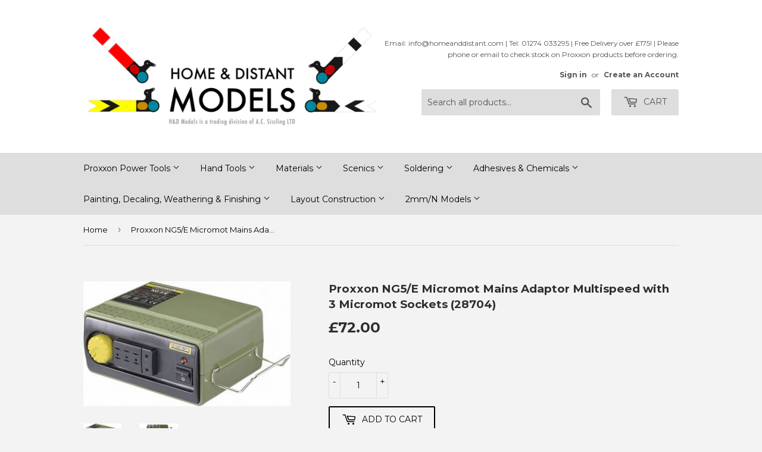

--- FILE ---
content_type: text/html; charset=utf-8
request_url: https://homeanddistant.com/products/proxxon-ng5e-micromot-mains-adaptor
body_size: 19113
content:
<!doctype html>
<!--[if lt IE 7]><html class="no-js lt-ie9 lt-ie8 lt-ie7" lang="en"> <![endif]-->
<!--[if IE 7]><html class="no-js lt-ie9 lt-ie8" lang="en"> <![endif]-->
<!--[if IE 8]><html class="no-js lt-ie9" lang="en"> <![endif]-->
<!--[if IE 9 ]><html class="ie9 no-js"> <![endif]-->
<!--[if (gt IE 9)|!(IE)]><!--> <html class="no-touch no-js"> <!--<![endif]-->
<head>
  <script>(function(H){H.className=H.className.replace(/\bno-js\b/,'js')})(document.documentElement)</script>
  <!-- Basic page needs ================================================== -->
  <meta charset="utf-8">
  <meta http-equiv="X-UA-Compatible" content="IE=edge,chrome=1">

  

  <!-- Title and description ================================================== -->
  <title>
  Proxxon NG5/E Micromot Mains Adaptor Multispeed with 3 Micromot Socket &ndash; Home &amp; Distant Models
  </title>


  
    <meta name="description" content="Micromot 230v to 12v UK mains adaptor. Variable speed control with feedback effect for optimum tool speed and high torque at low speeds. Three polarised sockets for MICROMOT machines. A pair of sockets for standard banana plugs (4mm diameter) is also supplied. Master switch for turning off the transformer without needi">
  

  <!-- Product meta ================================================== -->
  <!-- /snippets/social-meta-tags.liquid -->




<meta property="og:site_name" content="Home &amp; Distant Models">
<meta property="og:url" content="https://homeanddistant.com/products/proxxon-ng5e-micromot-mains-adaptor">
<meta property="og:title" content="Proxxon NG5/E Micromot Mains Adaptor Multispeed with 3 Micromot Sockets      (28704)">
<meta property="og:type" content="product">
<meta property="og:description" content="Micromot 230v to 12v UK mains adaptor. Variable speed control with feedback effect for optimum tool speed and high torque at low speeds. Three polarised sockets for MICROMOT machines. A pair of sockets for standard banana plugs (4mm diameter) is also supplied. Master switch for turning off the transformer without needi">

  <meta property="og:price:amount" content="72.00">
  <meta property="og:price:currency" content="GBP">

<meta property="og:image" content="http://homeanddistant.com/cdn/shop/products/image_a99a08e9-402f-4b88-9c3f-ab2a656a94c5_1200x1200.jpg?v=1661873185"><meta property="og:image" content="http://homeanddistant.com/cdn/shop/products/28704_1200x1200.png?v=1661873185">
<meta property="og:image:secure_url" content="https://homeanddistant.com/cdn/shop/products/image_a99a08e9-402f-4b88-9c3f-ab2a656a94c5_1200x1200.jpg?v=1661873185"><meta property="og:image:secure_url" content="https://homeanddistant.com/cdn/shop/products/28704_1200x1200.png?v=1661873185">


<meta name="twitter:card" content="summary_large_image">
<meta name="twitter:title" content="Proxxon NG5/E Micromot Mains Adaptor Multispeed with 3 Micromot Sockets      (28704)">
<meta name="twitter:description" content="Micromot 230v to 12v UK mains adaptor. Variable speed control with feedback effect for optimum tool speed and high torque at low speeds. Three polarised sockets for MICROMOT machines. A pair of sockets for standard banana plugs (4mm diameter) is also supplied. Master switch for turning off the transformer without needi">


  <!-- Helpers ================================================== -->
  <link rel="canonical" href="https://homeanddistant.com/products/proxxon-ng5e-micromot-mains-adaptor">
  <meta name="viewport" content="width=device-width,initial-scale=1">

  <!-- CSS ================================================== -->
  <link href="//homeanddistant.com/cdn/shop/t/2/assets/theme.scss.css?v=51538419105627934471768917827" rel="stylesheet" type="text/css" media="all" />
  
  
  
  <link href="//fonts.googleapis.com/css?family=Montserrat:400,700" rel="stylesheet" type="text/css" media="all" />


  


  



  <!-- Header hook for plugins ================================================== -->
  <script>window.performance && window.performance.mark && window.performance.mark('shopify.content_for_header.start');</script><meta name="google-site-verification" content="U6OQ5K82-N-v-BM-kwwh2ZyMpaMHIR4WeHai6gCSFDw">
<meta id="shopify-digital-wallet" name="shopify-digital-wallet" content="/3026550850/digital_wallets/dialog">
<meta name="shopify-checkout-api-token" content="514f419c9a326968d48c3ef03de27714">
<link rel="alternate" type="application/json+oembed" href="https://homeanddistant.com/products/proxxon-ng5e-micromot-mains-adaptor.oembed">
<script async="async" src="/checkouts/internal/preloads.js?locale=en-GB"></script>
<link rel="preconnect" href="https://shop.app" crossorigin="anonymous">
<script async="async" src="https://shop.app/checkouts/internal/preloads.js?locale=en-GB&shop_id=3026550850" crossorigin="anonymous"></script>
<script id="apple-pay-shop-capabilities" type="application/json">{"shopId":3026550850,"countryCode":"GB","currencyCode":"GBP","merchantCapabilities":["supports3DS"],"merchantId":"gid:\/\/shopify\/Shop\/3026550850","merchantName":"Home \u0026 Distant Models","requiredBillingContactFields":["postalAddress","email","phone"],"requiredShippingContactFields":["postalAddress","email","phone"],"shippingType":"shipping","supportedNetworks":["visa","maestro","masterCard","amex","discover","elo"],"total":{"type":"pending","label":"Home \u0026 Distant Models","amount":"1.00"},"shopifyPaymentsEnabled":true,"supportsSubscriptions":true}</script>
<script id="shopify-features" type="application/json">{"accessToken":"514f419c9a326968d48c3ef03de27714","betas":["rich-media-storefront-analytics"],"domain":"homeanddistant.com","predictiveSearch":true,"shopId":3026550850,"locale":"en"}</script>
<script>var Shopify = Shopify || {};
Shopify.shop = "bradford-finescale.myshopify.com";
Shopify.locale = "en";
Shopify.currency = {"active":"GBP","rate":"1.0"};
Shopify.country = "GB";
Shopify.theme = {"name":"Supply","id":15284666434,"schema_name":"Supply","schema_version":"3.3.1","theme_store_id":679,"role":"main"};
Shopify.theme.handle = "null";
Shopify.theme.style = {"id":null,"handle":null};
Shopify.cdnHost = "homeanddistant.com/cdn";
Shopify.routes = Shopify.routes || {};
Shopify.routes.root = "/";</script>
<script type="module">!function(o){(o.Shopify=o.Shopify||{}).modules=!0}(window);</script>
<script>!function(o){function n(){var o=[];function n(){o.push(Array.prototype.slice.apply(arguments))}return n.q=o,n}var t=o.Shopify=o.Shopify||{};t.loadFeatures=n(),t.autoloadFeatures=n()}(window);</script>
<script>
  window.ShopifyPay = window.ShopifyPay || {};
  window.ShopifyPay.apiHost = "shop.app\/pay";
  window.ShopifyPay.redirectState = null;
</script>
<script id="shop-js-analytics" type="application/json">{"pageType":"product"}</script>
<script defer="defer" async type="module" src="//homeanddistant.com/cdn/shopifycloud/shop-js/modules/v2/client.init-shop-cart-sync_BN7fPSNr.en.esm.js"></script>
<script defer="defer" async type="module" src="//homeanddistant.com/cdn/shopifycloud/shop-js/modules/v2/chunk.common_Cbph3Kss.esm.js"></script>
<script defer="defer" async type="module" src="//homeanddistant.com/cdn/shopifycloud/shop-js/modules/v2/chunk.modal_DKumMAJ1.esm.js"></script>
<script type="module">
  await import("//homeanddistant.com/cdn/shopifycloud/shop-js/modules/v2/client.init-shop-cart-sync_BN7fPSNr.en.esm.js");
await import("//homeanddistant.com/cdn/shopifycloud/shop-js/modules/v2/chunk.common_Cbph3Kss.esm.js");
await import("//homeanddistant.com/cdn/shopifycloud/shop-js/modules/v2/chunk.modal_DKumMAJ1.esm.js");

  window.Shopify.SignInWithShop?.initShopCartSync?.({"fedCMEnabled":true,"windoidEnabled":true});

</script>
<script>
  window.Shopify = window.Shopify || {};
  if (!window.Shopify.featureAssets) window.Shopify.featureAssets = {};
  window.Shopify.featureAssets['shop-js'] = {"shop-cart-sync":["modules/v2/client.shop-cart-sync_CJVUk8Jm.en.esm.js","modules/v2/chunk.common_Cbph3Kss.esm.js","modules/v2/chunk.modal_DKumMAJ1.esm.js"],"init-fed-cm":["modules/v2/client.init-fed-cm_7Fvt41F4.en.esm.js","modules/v2/chunk.common_Cbph3Kss.esm.js","modules/v2/chunk.modal_DKumMAJ1.esm.js"],"init-shop-email-lookup-coordinator":["modules/v2/client.init-shop-email-lookup-coordinator_Cc088_bR.en.esm.js","modules/v2/chunk.common_Cbph3Kss.esm.js","modules/v2/chunk.modal_DKumMAJ1.esm.js"],"init-windoid":["modules/v2/client.init-windoid_hPopwJRj.en.esm.js","modules/v2/chunk.common_Cbph3Kss.esm.js","modules/v2/chunk.modal_DKumMAJ1.esm.js"],"shop-button":["modules/v2/client.shop-button_B0jaPSNF.en.esm.js","modules/v2/chunk.common_Cbph3Kss.esm.js","modules/v2/chunk.modal_DKumMAJ1.esm.js"],"shop-cash-offers":["modules/v2/client.shop-cash-offers_DPIskqss.en.esm.js","modules/v2/chunk.common_Cbph3Kss.esm.js","modules/v2/chunk.modal_DKumMAJ1.esm.js"],"shop-toast-manager":["modules/v2/client.shop-toast-manager_CK7RT69O.en.esm.js","modules/v2/chunk.common_Cbph3Kss.esm.js","modules/v2/chunk.modal_DKumMAJ1.esm.js"],"init-shop-cart-sync":["modules/v2/client.init-shop-cart-sync_BN7fPSNr.en.esm.js","modules/v2/chunk.common_Cbph3Kss.esm.js","modules/v2/chunk.modal_DKumMAJ1.esm.js"],"init-customer-accounts-sign-up":["modules/v2/client.init-customer-accounts-sign-up_CfPf4CXf.en.esm.js","modules/v2/client.shop-login-button_DeIztwXF.en.esm.js","modules/v2/chunk.common_Cbph3Kss.esm.js","modules/v2/chunk.modal_DKumMAJ1.esm.js"],"pay-button":["modules/v2/client.pay-button_CgIwFSYN.en.esm.js","modules/v2/chunk.common_Cbph3Kss.esm.js","modules/v2/chunk.modal_DKumMAJ1.esm.js"],"init-customer-accounts":["modules/v2/client.init-customer-accounts_DQ3x16JI.en.esm.js","modules/v2/client.shop-login-button_DeIztwXF.en.esm.js","modules/v2/chunk.common_Cbph3Kss.esm.js","modules/v2/chunk.modal_DKumMAJ1.esm.js"],"avatar":["modules/v2/client.avatar_BTnouDA3.en.esm.js"],"init-shop-for-new-customer-accounts":["modules/v2/client.init-shop-for-new-customer-accounts_CsZy_esa.en.esm.js","modules/v2/client.shop-login-button_DeIztwXF.en.esm.js","modules/v2/chunk.common_Cbph3Kss.esm.js","modules/v2/chunk.modal_DKumMAJ1.esm.js"],"shop-follow-button":["modules/v2/client.shop-follow-button_BRMJjgGd.en.esm.js","modules/v2/chunk.common_Cbph3Kss.esm.js","modules/v2/chunk.modal_DKumMAJ1.esm.js"],"checkout-modal":["modules/v2/client.checkout-modal_B9Drz_yf.en.esm.js","modules/v2/chunk.common_Cbph3Kss.esm.js","modules/v2/chunk.modal_DKumMAJ1.esm.js"],"shop-login-button":["modules/v2/client.shop-login-button_DeIztwXF.en.esm.js","modules/v2/chunk.common_Cbph3Kss.esm.js","modules/v2/chunk.modal_DKumMAJ1.esm.js"],"lead-capture":["modules/v2/client.lead-capture_DXYzFM3R.en.esm.js","modules/v2/chunk.common_Cbph3Kss.esm.js","modules/v2/chunk.modal_DKumMAJ1.esm.js"],"shop-login":["modules/v2/client.shop-login_CA5pJqmO.en.esm.js","modules/v2/chunk.common_Cbph3Kss.esm.js","modules/v2/chunk.modal_DKumMAJ1.esm.js"],"payment-terms":["modules/v2/client.payment-terms_BxzfvcZJ.en.esm.js","modules/v2/chunk.common_Cbph3Kss.esm.js","modules/v2/chunk.modal_DKumMAJ1.esm.js"]};
</script>
<script>(function() {
  var isLoaded = false;
  function asyncLoad() {
    if (isLoaded) return;
    isLoaded = true;
    var urls = ["\/\/full-page-zoom.product-image-zoom.com\/js\/core\/main.min.js?timestamp=1659695754\u0026shop=bradford-finescale.myshopify.com"];
    for (var i = 0; i < urls.length; i++) {
      var s = document.createElement('script');
      s.type = 'text/javascript';
      s.async = true;
      s.src = urls[i];
      var x = document.getElementsByTagName('script')[0];
      x.parentNode.insertBefore(s, x);
    }
  };
  if(window.attachEvent) {
    window.attachEvent('onload', asyncLoad);
  } else {
    window.addEventListener('load', asyncLoad, false);
  }
})();</script>
<script id="__st">var __st={"a":3026550850,"offset":0,"reqid":"b4f6813f-67d7-4482-ab50-7a2a3cdec060-1770010647","pageurl":"homeanddistant.com\/products\/proxxon-ng5e-micromot-mains-adaptor","u":"dfdf4ed307d0","p":"product","rtyp":"product","rid":4781697794114};</script>
<script>window.ShopifyPaypalV4VisibilityTracking = true;</script>
<script id="captcha-bootstrap">!function(){'use strict';const t='contact',e='account',n='new_comment',o=[[t,t],['blogs',n],['comments',n],[t,'customer']],c=[[e,'customer_login'],[e,'guest_login'],[e,'recover_customer_password'],[e,'create_customer']],r=t=>t.map((([t,e])=>`form[action*='/${t}']:not([data-nocaptcha='true']) input[name='form_type'][value='${e}']`)).join(','),a=t=>()=>t?[...document.querySelectorAll(t)].map((t=>t.form)):[];function s(){const t=[...o],e=r(t);return a(e)}const i='password',u='form_key',d=['recaptcha-v3-token','g-recaptcha-response','h-captcha-response',i],f=()=>{try{return window.sessionStorage}catch{return}},m='__shopify_v',_=t=>t.elements[u];function p(t,e,n=!1){try{const o=window.sessionStorage,c=JSON.parse(o.getItem(e)),{data:r}=function(t){const{data:e,action:n}=t;return t[m]||n?{data:e,action:n}:{data:t,action:n}}(c);for(const[e,n]of Object.entries(r))t.elements[e]&&(t.elements[e].value=n);n&&o.removeItem(e)}catch(o){console.error('form repopulation failed',{error:o})}}const l='form_type',E='cptcha';function T(t){t.dataset[E]=!0}const w=window,h=w.document,L='Shopify',v='ce_forms',y='captcha';let A=!1;((t,e)=>{const n=(g='f06e6c50-85a8-45c8-87d0-21a2b65856fe',I='https://cdn.shopify.com/shopifycloud/storefront-forms-hcaptcha/ce_storefront_forms_captcha_hcaptcha.v1.5.2.iife.js',D={infoText:'Protected by hCaptcha',privacyText:'Privacy',termsText:'Terms'},(t,e,n)=>{const o=w[L][v],c=o.bindForm;if(c)return c(t,g,e,D).then(n);var r;o.q.push([[t,g,e,D],n]),r=I,A||(h.body.append(Object.assign(h.createElement('script'),{id:'captcha-provider',async:!0,src:r})),A=!0)});var g,I,D;w[L]=w[L]||{},w[L][v]=w[L][v]||{},w[L][v].q=[],w[L][y]=w[L][y]||{},w[L][y].protect=function(t,e){n(t,void 0,e),T(t)},Object.freeze(w[L][y]),function(t,e,n,w,h,L){const[v,y,A,g]=function(t,e,n){const i=e?o:[],u=t?c:[],d=[...i,...u],f=r(d),m=r(i),_=r(d.filter((([t,e])=>n.includes(e))));return[a(f),a(m),a(_),s()]}(w,h,L),I=t=>{const e=t.target;return e instanceof HTMLFormElement?e:e&&e.form},D=t=>v().includes(t);t.addEventListener('submit',(t=>{const e=I(t);if(!e)return;const n=D(e)&&!e.dataset.hcaptchaBound&&!e.dataset.recaptchaBound,o=_(e),c=g().includes(e)&&(!o||!o.value);(n||c)&&t.preventDefault(),c&&!n&&(function(t){try{if(!f())return;!function(t){const e=f();if(!e)return;const n=_(t);if(!n)return;const o=n.value;o&&e.removeItem(o)}(t);const e=Array.from(Array(32),(()=>Math.random().toString(36)[2])).join('');!function(t,e){_(t)||t.append(Object.assign(document.createElement('input'),{type:'hidden',name:u})),t.elements[u].value=e}(t,e),function(t,e){const n=f();if(!n)return;const o=[...t.querySelectorAll(`input[type='${i}']`)].map((({name:t})=>t)),c=[...d,...o],r={};for(const[a,s]of new FormData(t).entries())c.includes(a)||(r[a]=s);n.setItem(e,JSON.stringify({[m]:1,action:t.action,data:r}))}(t,e)}catch(e){console.error('failed to persist form',e)}}(e),e.submit())}));const S=(t,e)=>{t&&!t.dataset[E]&&(n(t,e.some((e=>e===t))),T(t))};for(const o of['focusin','change'])t.addEventListener(o,(t=>{const e=I(t);D(e)&&S(e,y())}));const B=e.get('form_key'),M=e.get(l),P=B&&M;t.addEventListener('DOMContentLoaded',(()=>{const t=y();if(P)for(const e of t)e.elements[l].value===M&&p(e,B);[...new Set([...A(),...v().filter((t=>'true'===t.dataset.shopifyCaptcha))])].forEach((e=>S(e,t)))}))}(h,new URLSearchParams(w.location.search),n,t,e,['guest_login'])})(!0,!0)}();</script>
<script integrity="sha256-4kQ18oKyAcykRKYeNunJcIwy7WH5gtpwJnB7kiuLZ1E=" data-source-attribution="shopify.loadfeatures" defer="defer" src="//homeanddistant.com/cdn/shopifycloud/storefront/assets/storefront/load_feature-a0a9edcb.js" crossorigin="anonymous"></script>
<script crossorigin="anonymous" defer="defer" src="//homeanddistant.com/cdn/shopifycloud/storefront/assets/shopify_pay/storefront-65b4c6d7.js?v=20250812"></script>
<script data-source-attribution="shopify.dynamic_checkout.dynamic.init">var Shopify=Shopify||{};Shopify.PaymentButton=Shopify.PaymentButton||{isStorefrontPortableWallets:!0,init:function(){window.Shopify.PaymentButton.init=function(){};var t=document.createElement("script");t.src="https://homeanddistant.com/cdn/shopifycloud/portable-wallets/latest/portable-wallets.en.js",t.type="module",document.head.appendChild(t)}};
</script>
<script data-source-attribution="shopify.dynamic_checkout.buyer_consent">
  function portableWalletsHideBuyerConsent(e){var t=document.getElementById("shopify-buyer-consent"),n=document.getElementById("shopify-subscription-policy-button");t&&n&&(t.classList.add("hidden"),t.setAttribute("aria-hidden","true"),n.removeEventListener("click",e))}function portableWalletsShowBuyerConsent(e){var t=document.getElementById("shopify-buyer-consent"),n=document.getElementById("shopify-subscription-policy-button");t&&n&&(t.classList.remove("hidden"),t.removeAttribute("aria-hidden"),n.addEventListener("click",e))}window.Shopify?.PaymentButton&&(window.Shopify.PaymentButton.hideBuyerConsent=portableWalletsHideBuyerConsent,window.Shopify.PaymentButton.showBuyerConsent=portableWalletsShowBuyerConsent);
</script>
<script>
  function portableWalletsCleanup(e){e&&e.src&&console.error("Failed to load portable wallets script "+e.src);var t=document.querySelectorAll("shopify-accelerated-checkout .shopify-payment-button__skeleton, shopify-accelerated-checkout-cart .wallet-cart-button__skeleton"),e=document.getElementById("shopify-buyer-consent");for(let e=0;e<t.length;e++)t[e].remove();e&&e.remove()}function portableWalletsNotLoadedAsModule(e){e instanceof ErrorEvent&&"string"==typeof e.message&&e.message.includes("import.meta")&&"string"==typeof e.filename&&e.filename.includes("portable-wallets")&&(window.removeEventListener("error",portableWalletsNotLoadedAsModule),window.Shopify.PaymentButton.failedToLoad=e,"loading"===document.readyState?document.addEventListener("DOMContentLoaded",window.Shopify.PaymentButton.init):window.Shopify.PaymentButton.init())}window.addEventListener("error",portableWalletsNotLoadedAsModule);
</script>

<script type="module" src="https://homeanddistant.com/cdn/shopifycloud/portable-wallets/latest/portable-wallets.en.js" onError="portableWalletsCleanup(this)" crossorigin="anonymous"></script>
<script nomodule>
  document.addEventListener("DOMContentLoaded", portableWalletsCleanup);
</script>

<script id='scb4127' type='text/javascript' async='' src='https://homeanddistant.com/cdn/shopifycloud/privacy-banner/storefront-banner.js'></script><link id="shopify-accelerated-checkout-styles" rel="stylesheet" media="screen" href="https://homeanddistant.com/cdn/shopifycloud/portable-wallets/latest/accelerated-checkout-backwards-compat.css" crossorigin="anonymous">
<style id="shopify-accelerated-checkout-cart">
        #shopify-buyer-consent {
  margin-top: 1em;
  display: inline-block;
  width: 100%;
}

#shopify-buyer-consent.hidden {
  display: none;
}

#shopify-subscription-policy-button {
  background: none;
  border: none;
  padding: 0;
  text-decoration: underline;
  font-size: inherit;
  cursor: pointer;
}

#shopify-subscription-policy-button::before {
  box-shadow: none;
}

      </style>

<script>window.performance && window.performance.mark && window.performance.mark('shopify.content_for_header.end');</script>

  

<!--[if lt IE 9]>
<script src="//cdnjs.cloudflare.com/ajax/libs/html5shiv/3.7.2/html5shiv.min.js" type="text/javascript"></script>
<![endif]-->
<!--[if (lte IE 9) ]><script src="//homeanddistant.com/cdn/shop/t/2/assets/match-media.min.js?v=739" type="text/javascript"></script><![endif]-->


  
  

  <script src="//homeanddistant.com/cdn/shop/t/2/assets/jquery-2.2.3.min.js?v=58211863146907186831525104474" type="text/javascript"></script>

  <!--[if (gt IE 9)|!(IE)]><!--><script src="//homeanddistant.com/cdn/shop/t/2/assets/lazysizes.min.js?v=8147953233334221341525104474" async="async"></script><!--<![endif]-->
  <!--[if lte IE 9]><script src="//homeanddistant.com/cdn/shop/t/2/assets/lazysizes.min.js?v=8147953233334221341525104474"></script><![endif]-->

  <!--[if (gt IE 9)|!(IE)]><!--><script src="//homeanddistant.com/cdn/shop/t/2/assets/vendor.js?v=23204533626406551281525104475" defer="defer"></script><!--<![endif]-->
  <!--[if lte IE 9]><script src="//homeanddistant.com/cdn/shop/t/2/assets/vendor.js?v=23204533626406551281525104475"></script><![endif]-->

  <!--[if (gt IE 9)|!(IE)]><!--><script src="//homeanddistant.com/cdn/shop/t/2/assets/theme.js?v=32811151188310109031681983562" defer="defer"></script><!--<![endif]-->
  <!--[if lte IE 9]><script src="//homeanddistant.com/cdn/shop/t/2/assets/theme.js?v=32811151188310109031681983562"></script><![endif]-->


<link href="https://monorail-edge.shopifysvc.com" rel="dns-prefetch">
<script>(function(){if ("sendBeacon" in navigator && "performance" in window) {try {var session_token_from_headers = performance.getEntriesByType('navigation')[0].serverTiming.find(x => x.name == '_s').description;} catch {var session_token_from_headers = undefined;}var session_cookie_matches = document.cookie.match(/_shopify_s=([^;]*)/);var session_token_from_cookie = session_cookie_matches && session_cookie_matches.length === 2 ? session_cookie_matches[1] : "";var session_token = session_token_from_headers || session_token_from_cookie || "";function handle_abandonment_event(e) {var entries = performance.getEntries().filter(function(entry) {return /monorail-edge.shopifysvc.com/.test(entry.name);});if (!window.abandonment_tracked && entries.length === 0) {window.abandonment_tracked = true;var currentMs = Date.now();var navigation_start = performance.timing.navigationStart;var payload = {shop_id: 3026550850,url: window.location.href,navigation_start,duration: currentMs - navigation_start,session_token,page_type: "product"};window.navigator.sendBeacon("https://monorail-edge.shopifysvc.com/v1/produce", JSON.stringify({schema_id: "online_store_buyer_site_abandonment/1.1",payload: payload,metadata: {event_created_at_ms: currentMs,event_sent_at_ms: currentMs}}));}}window.addEventListener('pagehide', handle_abandonment_event);}}());</script>
<script id="web-pixels-manager-setup">(function e(e,d,r,n,o){if(void 0===o&&(o={}),!Boolean(null===(a=null===(i=window.Shopify)||void 0===i?void 0:i.analytics)||void 0===a?void 0:a.replayQueue)){var i,a;window.Shopify=window.Shopify||{};var t=window.Shopify;t.analytics=t.analytics||{};var s=t.analytics;s.replayQueue=[],s.publish=function(e,d,r){return s.replayQueue.push([e,d,r]),!0};try{self.performance.mark("wpm:start")}catch(e){}var l=function(){var e={modern:/Edge?\/(1{2}[4-9]|1[2-9]\d|[2-9]\d{2}|\d{4,})\.\d+(\.\d+|)|Firefox\/(1{2}[4-9]|1[2-9]\d|[2-9]\d{2}|\d{4,})\.\d+(\.\d+|)|Chrom(ium|e)\/(9{2}|\d{3,})\.\d+(\.\d+|)|(Maci|X1{2}).+ Version\/(15\.\d+|(1[6-9]|[2-9]\d|\d{3,})\.\d+)([,.]\d+|)( \(\w+\)|)( Mobile\/\w+|) Safari\/|Chrome.+OPR\/(9{2}|\d{3,})\.\d+\.\d+|(CPU[ +]OS|iPhone[ +]OS|CPU[ +]iPhone|CPU IPhone OS|CPU iPad OS)[ +]+(15[._]\d+|(1[6-9]|[2-9]\d|\d{3,})[._]\d+)([._]\d+|)|Android:?[ /-](13[3-9]|1[4-9]\d|[2-9]\d{2}|\d{4,})(\.\d+|)(\.\d+|)|Android.+Firefox\/(13[5-9]|1[4-9]\d|[2-9]\d{2}|\d{4,})\.\d+(\.\d+|)|Android.+Chrom(ium|e)\/(13[3-9]|1[4-9]\d|[2-9]\d{2}|\d{4,})\.\d+(\.\d+|)|SamsungBrowser\/([2-9]\d|\d{3,})\.\d+/,legacy:/Edge?\/(1[6-9]|[2-9]\d|\d{3,})\.\d+(\.\d+|)|Firefox\/(5[4-9]|[6-9]\d|\d{3,})\.\d+(\.\d+|)|Chrom(ium|e)\/(5[1-9]|[6-9]\d|\d{3,})\.\d+(\.\d+|)([\d.]+$|.*Safari\/(?![\d.]+ Edge\/[\d.]+$))|(Maci|X1{2}).+ Version\/(10\.\d+|(1[1-9]|[2-9]\d|\d{3,})\.\d+)([,.]\d+|)( \(\w+\)|)( Mobile\/\w+|) Safari\/|Chrome.+OPR\/(3[89]|[4-9]\d|\d{3,})\.\d+\.\d+|(CPU[ +]OS|iPhone[ +]OS|CPU[ +]iPhone|CPU IPhone OS|CPU iPad OS)[ +]+(10[._]\d+|(1[1-9]|[2-9]\d|\d{3,})[._]\d+)([._]\d+|)|Android:?[ /-](13[3-9]|1[4-9]\d|[2-9]\d{2}|\d{4,})(\.\d+|)(\.\d+|)|Mobile Safari.+OPR\/([89]\d|\d{3,})\.\d+\.\d+|Android.+Firefox\/(13[5-9]|1[4-9]\d|[2-9]\d{2}|\d{4,})\.\d+(\.\d+|)|Android.+Chrom(ium|e)\/(13[3-9]|1[4-9]\d|[2-9]\d{2}|\d{4,})\.\d+(\.\d+|)|Android.+(UC? ?Browser|UCWEB|U3)[ /]?(15\.([5-9]|\d{2,})|(1[6-9]|[2-9]\d|\d{3,})\.\d+)\.\d+|SamsungBrowser\/(5\.\d+|([6-9]|\d{2,})\.\d+)|Android.+MQ{2}Browser\/(14(\.(9|\d{2,})|)|(1[5-9]|[2-9]\d|\d{3,})(\.\d+|))(\.\d+|)|K[Aa][Ii]OS\/(3\.\d+|([4-9]|\d{2,})\.\d+)(\.\d+|)/},d=e.modern,r=e.legacy,n=navigator.userAgent;return n.match(d)?"modern":n.match(r)?"legacy":"unknown"}(),u="modern"===l?"modern":"legacy",c=(null!=n?n:{modern:"",legacy:""})[u],f=function(e){return[e.baseUrl,"/wpm","/b",e.hashVersion,"modern"===e.buildTarget?"m":"l",".js"].join("")}({baseUrl:d,hashVersion:r,buildTarget:u}),m=function(e){var d=e.version,r=e.bundleTarget,n=e.surface,o=e.pageUrl,i=e.monorailEndpoint;return{emit:function(e){var a=e.status,t=e.errorMsg,s=(new Date).getTime(),l=JSON.stringify({metadata:{event_sent_at_ms:s},events:[{schema_id:"web_pixels_manager_load/3.1",payload:{version:d,bundle_target:r,page_url:o,status:a,surface:n,error_msg:t},metadata:{event_created_at_ms:s}}]});if(!i)return console&&console.warn&&console.warn("[Web Pixels Manager] No Monorail endpoint provided, skipping logging."),!1;try{return self.navigator.sendBeacon.bind(self.navigator)(i,l)}catch(e){}var u=new XMLHttpRequest;try{return u.open("POST",i,!0),u.setRequestHeader("Content-Type","text/plain"),u.send(l),!0}catch(e){return console&&console.warn&&console.warn("[Web Pixels Manager] Got an unhandled error while logging to Monorail."),!1}}}}({version:r,bundleTarget:l,surface:e.surface,pageUrl:self.location.href,monorailEndpoint:e.monorailEndpoint});try{o.browserTarget=l,function(e){var d=e.src,r=e.async,n=void 0===r||r,o=e.onload,i=e.onerror,a=e.sri,t=e.scriptDataAttributes,s=void 0===t?{}:t,l=document.createElement("script"),u=document.querySelector("head"),c=document.querySelector("body");if(l.async=n,l.src=d,a&&(l.integrity=a,l.crossOrigin="anonymous"),s)for(var f in s)if(Object.prototype.hasOwnProperty.call(s,f))try{l.dataset[f]=s[f]}catch(e){}if(o&&l.addEventListener("load",o),i&&l.addEventListener("error",i),u)u.appendChild(l);else{if(!c)throw new Error("Did not find a head or body element to append the script");c.appendChild(l)}}({src:f,async:!0,onload:function(){if(!function(){var e,d;return Boolean(null===(d=null===(e=window.Shopify)||void 0===e?void 0:e.analytics)||void 0===d?void 0:d.initialized)}()){var d=window.webPixelsManager.init(e)||void 0;if(d){var r=window.Shopify.analytics;r.replayQueue.forEach((function(e){var r=e[0],n=e[1],o=e[2];d.publishCustomEvent(r,n,o)})),r.replayQueue=[],r.publish=d.publishCustomEvent,r.visitor=d.visitor,r.initialized=!0}}},onerror:function(){return m.emit({status:"failed",errorMsg:"".concat(f," has failed to load")})},sri:function(e){var d=/^sha384-[A-Za-z0-9+/=]+$/;return"string"==typeof e&&d.test(e)}(c)?c:"",scriptDataAttributes:o}),m.emit({status:"loading"})}catch(e){m.emit({status:"failed",errorMsg:(null==e?void 0:e.message)||"Unknown error"})}}})({shopId: 3026550850,storefrontBaseUrl: "https://homeanddistant.com",extensionsBaseUrl: "https://extensions.shopifycdn.com/cdn/shopifycloud/web-pixels-manager",monorailEndpoint: "https://monorail-edge.shopifysvc.com/unstable/produce_batch",surface: "storefront-renderer",enabledBetaFlags: ["2dca8a86"],webPixelsConfigList: [{"id":"950665601","configuration":"{\"config\":\"{\\\"pixel_id\\\":\\\"GT-TX964QX\\\",\\\"target_country\\\":\\\"GB\\\",\\\"gtag_events\\\":[{\\\"type\\\":\\\"purchase\\\",\\\"action_label\\\":\\\"MC-PJ33LMT96S\\\"},{\\\"type\\\":\\\"page_view\\\",\\\"action_label\\\":\\\"MC-PJ33LMT96S\\\"},{\\\"type\\\":\\\"view_item\\\",\\\"action_label\\\":\\\"MC-PJ33LMT96S\\\"}],\\\"enable_monitoring_mode\\\":false}\"}","eventPayloadVersion":"v1","runtimeContext":"OPEN","scriptVersion":"b2a88bafab3e21179ed38636efcd8a93","type":"APP","apiClientId":1780363,"privacyPurposes":[],"dataSharingAdjustments":{"protectedCustomerApprovalScopes":["read_customer_address","read_customer_email","read_customer_name","read_customer_personal_data","read_customer_phone"]}},{"id":"shopify-app-pixel","configuration":"{}","eventPayloadVersion":"v1","runtimeContext":"STRICT","scriptVersion":"0450","apiClientId":"shopify-pixel","type":"APP","privacyPurposes":["ANALYTICS","MARKETING"]},{"id":"shopify-custom-pixel","eventPayloadVersion":"v1","runtimeContext":"LAX","scriptVersion":"0450","apiClientId":"shopify-pixel","type":"CUSTOM","privacyPurposes":["ANALYTICS","MARKETING"]}],isMerchantRequest: false,initData: {"shop":{"name":"Home \u0026 Distant Models","paymentSettings":{"currencyCode":"GBP"},"myshopifyDomain":"bradford-finescale.myshopify.com","countryCode":"GB","storefrontUrl":"https:\/\/homeanddistant.com"},"customer":null,"cart":null,"checkout":null,"productVariants":[{"price":{"amount":72.0,"currencyCode":"GBP"},"product":{"title":"Proxxon NG5\/E Micromot Mains Adaptor Multispeed with 3 Micromot Sockets      (28704)","vendor":"Proxxon","id":"4781697794114","untranslatedTitle":"Proxxon NG5\/E Micromot Mains Adaptor Multispeed with 3 Micromot Sockets      (28704)","url":"\/products\/proxxon-ng5e-micromot-mains-adaptor","type":"Proxxon 12v Hand-Held Tools"},"id":"32661190606914","image":{"src":"\/\/homeanddistant.com\/cdn\/shop\/products\/image_a99a08e9-402f-4b88-9c3f-ab2a656a94c5.jpg?v=1661873185"},"sku":"B12PX474952","title":"Default Title","untranslatedTitle":"Default Title"}],"purchasingCompany":null},},"https://homeanddistant.com/cdn","1d2a099fw23dfb22ep557258f5m7a2edbae",{"modern":"","legacy":""},{"shopId":"3026550850","storefrontBaseUrl":"https:\/\/homeanddistant.com","extensionBaseUrl":"https:\/\/extensions.shopifycdn.com\/cdn\/shopifycloud\/web-pixels-manager","surface":"storefront-renderer","enabledBetaFlags":"[\"2dca8a86\"]","isMerchantRequest":"false","hashVersion":"1d2a099fw23dfb22ep557258f5m7a2edbae","publish":"custom","events":"[[\"page_viewed\",{}],[\"product_viewed\",{\"productVariant\":{\"price\":{\"amount\":72.0,\"currencyCode\":\"GBP\"},\"product\":{\"title\":\"Proxxon NG5\/E Micromot Mains Adaptor Multispeed with 3 Micromot Sockets      (28704)\",\"vendor\":\"Proxxon\",\"id\":\"4781697794114\",\"untranslatedTitle\":\"Proxxon NG5\/E Micromot Mains Adaptor Multispeed with 3 Micromot Sockets      (28704)\",\"url\":\"\/products\/proxxon-ng5e-micromot-mains-adaptor\",\"type\":\"Proxxon 12v Hand-Held Tools\"},\"id\":\"32661190606914\",\"image\":{\"src\":\"\/\/homeanddistant.com\/cdn\/shop\/products\/image_a99a08e9-402f-4b88-9c3f-ab2a656a94c5.jpg?v=1661873185\"},\"sku\":\"B12PX474952\",\"title\":\"Default Title\",\"untranslatedTitle\":\"Default Title\"}}]]"});</script><script>
  window.ShopifyAnalytics = window.ShopifyAnalytics || {};
  window.ShopifyAnalytics.meta = window.ShopifyAnalytics.meta || {};
  window.ShopifyAnalytics.meta.currency = 'GBP';
  var meta = {"product":{"id":4781697794114,"gid":"gid:\/\/shopify\/Product\/4781697794114","vendor":"Proxxon","type":"Proxxon 12v Hand-Held Tools","handle":"proxxon-ng5e-micromot-mains-adaptor","variants":[{"id":32661190606914,"price":7200,"name":"Proxxon NG5\/E Micromot Mains Adaptor Multispeed with 3 Micromot Sockets      (28704)","public_title":null,"sku":"B12PX474952"}],"remote":false},"page":{"pageType":"product","resourceType":"product","resourceId":4781697794114,"requestId":"b4f6813f-67d7-4482-ab50-7a2a3cdec060-1770010647"}};
  for (var attr in meta) {
    window.ShopifyAnalytics.meta[attr] = meta[attr];
  }
</script>
<script class="analytics">
  (function () {
    var customDocumentWrite = function(content) {
      var jquery = null;

      if (window.jQuery) {
        jquery = window.jQuery;
      } else if (window.Checkout && window.Checkout.$) {
        jquery = window.Checkout.$;
      }

      if (jquery) {
        jquery('body').append(content);
      }
    };

    var hasLoggedConversion = function(token) {
      if (token) {
        return document.cookie.indexOf('loggedConversion=' + token) !== -1;
      }
      return false;
    }

    var setCookieIfConversion = function(token) {
      if (token) {
        var twoMonthsFromNow = new Date(Date.now());
        twoMonthsFromNow.setMonth(twoMonthsFromNow.getMonth() + 2);

        document.cookie = 'loggedConversion=' + token + '; expires=' + twoMonthsFromNow;
      }
    }

    var trekkie = window.ShopifyAnalytics.lib = window.trekkie = window.trekkie || [];
    if (trekkie.integrations) {
      return;
    }
    trekkie.methods = [
      'identify',
      'page',
      'ready',
      'track',
      'trackForm',
      'trackLink'
    ];
    trekkie.factory = function(method) {
      return function() {
        var args = Array.prototype.slice.call(arguments);
        args.unshift(method);
        trekkie.push(args);
        return trekkie;
      };
    };
    for (var i = 0; i < trekkie.methods.length; i++) {
      var key = trekkie.methods[i];
      trekkie[key] = trekkie.factory(key);
    }
    trekkie.load = function(config) {
      trekkie.config = config || {};
      trekkie.config.initialDocumentCookie = document.cookie;
      var first = document.getElementsByTagName('script')[0];
      var script = document.createElement('script');
      script.type = 'text/javascript';
      script.onerror = function(e) {
        var scriptFallback = document.createElement('script');
        scriptFallback.type = 'text/javascript';
        scriptFallback.onerror = function(error) {
                var Monorail = {
      produce: function produce(monorailDomain, schemaId, payload) {
        var currentMs = new Date().getTime();
        var event = {
          schema_id: schemaId,
          payload: payload,
          metadata: {
            event_created_at_ms: currentMs,
            event_sent_at_ms: currentMs
          }
        };
        return Monorail.sendRequest("https://" + monorailDomain + "/v1/produce", JSON.stringify(event));
      },
      sendRequest: function sendRequest(endpointUrl, payload) {
        // Try the sendBeacon API
        if (window && window.navigator && typeof window.navigator.sendBeacon === 'function' && typeof window.Blob === 'function' && !Monorail.isIos12()) {
          var blobData = new window.Blob([payload], {
            type: 'text/plain'
          });

          if (window.navigator.sendBeacon(endpointUrl, blobData)) {
            return true;
          } // sendBeacon was not successful

        } // XHR beacon

        var xhr = new XMLHttpRequest();

        try {
          xhr.open('POST', endpointUrl);
          xhr.setRequestHeader('Content-Type', 'text/plain');
          xhr.send(payload);
        } catch (e) {
          console.log(e);
        }

        return false;
      },
      isIos12: function isIos12() {
        return window.navigator.userAgent.lastIndexOf('iPhone; CPU iPhone OS 12_') !== -1 || window.navigator.userAgent.lastIndexOf('iPad; CPU OS 12_') !== -1;
      }
    };
    Monorail.produce('monorail-edge.shopifysvc.com',
      'trekkie_storefront_load_errors/1.1',
      {shop_id: 3026550850,
      theme_id: 15284666434,
      app_name: "storefront",
      context_url: window.location.href,
      source_url: "//homeanddistant.com/cdn/s/trekkie.storefront.c59ea00e0474b293ae6629561379568a2d7c4bba.min.js"});

        };
        scriptFallback.async = true;
        scriptFallback.src = '//homeanddistant.com/cdn/s/trekkie.storefront.c59ea00e0474b293ae6629561379568a2d7c4bba.min.js';
        first.parentNode.insertBefore(scriptFallback, first);
      };
      script.async = true;
      script.src = '//homeanddistant.com/cdn/s/trekkie.storefront.c59ea00e0474b293ae6629561379568a2d7c4bba.min.js';
      first.parentNode.insertBefore(script, first);
    };
    trekkie.load(
      {"Trekkie":{"appName":"storefront","development":false,"defaultAttributes":{"shopId":3026550850,"isMerchantRequest":null,"themeId":15284666434,"themeCityHash":"1011160949532603301","contentLanguage":"en","currency":"GBP","eventMetadataId":"9e6127e3-fec3-4a66-9eee-1debe91d07fd"},"isServerSideCookieWritingEnabled":true,"monorailRegion":"shop_domain","enabledBetaFlags":["65f19447","b5387b81"]},"Session Attribution":{},"S2S":{"facebookCapiEnabled":false,"source":"trekkie-storefront-renderer","apiClientId":580111}}
    );

    var loaded = false;
    trekkie.ready(function() {
      if (loaded) return;
      loaded = true;

      window.ShopifyAnalytics.lib = window.trekkie;

      var originalDocumentWrite = document.write;
      document.write = customDocumentWrite;
      try { window.ShopifyAnalytics.merchantGoogleAnalytics.call(this); } catch(error) {};
      document.write = originalDocumentWrite;

      window.ShopifyAnalytics.lib.page(null,{"pageType":"product","resourceType":"product","resourceId":4781697794114,"requestId":"b4f6813f-67d7-4482-ab50-7a2a3cdec060-1770010647","shopifyEmitted":true});

      var match = window.location.pathname.match(/checkouts\/(.+)\/(thank_you|post_purchase)/)
      var token = match? match[1]: undefined;
      if (!hasLoggedConversion(token)) {
        setCookieIfConversion(token);
        window.ShopifyAnalytics.lib.track("Viewed Product",{"currency":"GBP","variantId":32661190606914,"productId":4781697794114,"productGid":"gid:\/\/shopify\/Product\/4781697794114","name":"Proxxon NG5\/E Micromot Mains Adaptor Multispeed with 3 Micromot Sockets      (28704)","price":"72.00","sku":"B12PX474952","brand":"Proxxon","variant":null,"category":"Proxxon 12v Hand-Held Tools","nonInteraction":true,"remote":false},undefined,undefined,{"shopifyEmitted":true});
      window.ShopifyAnalytics.lib.track("monorail:\/\/trekkie_storefront_viewed_product\/1.1",{"currency":"GBP","variantId":32661190606914,"productId":4781697794114,"productGid":"gid:\/\/shopify\/Product\/4781697794114","name":"Proxxon NG5\/E Micromot Mains Adaptor Multispeed with 3 Micromot Sockets      (28704)","price":"72.00","sku":"B12PX474952","brand":"Proxxon","variant":null,"category":"Proxxon 12v Hand-Held Tools","nonInteraction":true,"remote":false,"referer":"https:\/\/homeanddistant.com\/products\/proxxon-ng5e-micromot-mains-adaptor"});
      }
    });


        var eventsListenerScript = document.createElement('script');
        eventsListenerScript.async = true;
        eventsListenerScript.src = "//homeanddistant.com/cdn/shopifycloud/storefront/assets/shop_events_listener-3da45d37.js";
        document.getElementsByTagName('head')[0].appendChild(eventsListenerScript);

})();</script>
<script
  defer
  src="https://homeanddistant.com/cdn/shopifycloud/perf-kit/shopify-perf-kit-3.1.0.min.js"
  data-application="storefront-renderer"
  data-shop-id="3026550850"
  data-render-region="gcp-us-east1"
  data-page-type="product"
  data-theme-instance-id="15284666434"
  data-theme-name="Supply"
  data-theme-version="3.3.1"
  data-monorail-region="shop_domain"
  data-resource-timing-sampling-rate="10"
  data-shs="true"
  data-shs-beacon="true"
  data-shs-export-with-fetch="true"
  data-shs-logs-sample-rate="1"
  data-shs-beacon-endpoint="https://homeanddistant.com/api/collect"
></script>
</head>

<body id="proxxon-ng5-e-micromot-mains-adaptor-multispeed-with-3-micromot-socket" class="template-product" >

  <div id="shopify-section-header" class="shopify-section header-section"><header class="site-header" role="banner" data-section-id="header" data-section-type="header-section">
  <div class="wrapper">

    <div class="grid--full">
      <div class="grid-item large--one-half">
        
          <div class="h1 header-logo" itemscope itemtype="http://schema.org/Organization">
        
          
          

          <a href="/" itemprop="url">
            <div class="lazyload__image-wrapper no-js header-logo__image" style="max-width:500px;">
              <div style="padding-top:33.33333333333333%;">
                <img class="lazyload js"
                  data-src="//homeanddistant.com/cdn/shop/files/HD_Shopify_2x_5a2e70d8-81c6-44aa-8526-a06c4e363ddb_{width}x.jpg?v=1659170480"
                  data-widths="[180, 360, 540, 720, 900, 1080, 1296, 1512, 1728, 2048]"
                  data-aspectratio="3.0"
                  data-sizes="auto"
                  alt="Home &amp;amp; Distant Models"
                  style="width:500px;">
              </div>
            </div>
            <noscript>
              
              <img src="//homeanddistant.com/cdn/shop/files/HD_Shopify_2x_5a2e70d8-81c6-44aa-8526-a06c4e363ddb_500x.jpg?v=1659170480"
                srcset="//homeanddistant.com/cdn/shop/files/HD_Shopify_2x_5a2e70d8-81c6-44aa-8526-a06c4e363ddb_500x.jpg?v=1659170480 1x, //homeanddistant.com/cdn/shop/files/HD_Shopify_2x_5a2e70d8-81c6-44aa-8526-a06c4e363ddb_500x@2x.jpg?v=1659170480 2x"
                alt="Home &amp;amp; Distant Models"
                itemprop="logo"
                style="max-width:500px;">
            </noscript>
          </a>
          
        
          </div>
        
      </div>

      <div class="grid-item large--one-half text-center large--text-right">
        
          <div class="site-header--text-links">
            
              

                <p>Email: info@homeanddistant.com | Tel: 01274 033295 | Free Delivery over £175! | Please phone or email to check stock on Proxxon products before ordering.</p>

              
            

            
              <span class="site-header--meta-links medium-down--hide">
                
                  <a href="https://homeanddistant.com/customer_authentication/redirect?locale=en&amp;region_country=GB" id="customer_login_link">Sign in</a>
                  <span class="site-header--spacer">or</span>
                  <a href="https://shopify.com/3026550850/account?locale=en" id="customer_register_link">Create an Account</a>
                
              </span>
            
          </div>

          <br class="medium-down--hide">
        

        <form action="/search" method="get" class="search-bar" role="search">
  <input type="hidden" name="type" value="product">

  <input type="search" name="q" value="" placeholder="Search all products..." aria-label="Search all products...">
  <button type="submit" class="search-bar--submit icon-fallback-text">
    <span class="icon icon-search" aria-hidden="true"></span>
    <span class="fallback-text">Search</span>
  </button>
</form>


        <a href="/cart" class="header-cart-btn cart-toggle">
          <span class="icon icon-cart"></span>
          Cart <span class="cart-count cart-badge--desktop hidden-count">0</span>
        </a>
      </div>
    </div>

  </div>
</header>

<div id="mobileNavBar">
  <div class="display-table-cell">
    <button class="menu-toggle mobileNavBar-link" aria-controls="navBar" aria-expanded="false"><span class="icon icon-hamburger" aria-hidden="true"></span>Menu</button>
  </div>
  <div class="display-table-cell">
    <a href="/cart" class="cart-toggle mobileNavBar-link">
      <span class="icon icon-cart"></span>
      Cart <span class="cart-count hidden-count">0</span>
    </a>
  </div>
</div>

<nav class="nav-bar" id="navBar" role="navigation">
  <div class="wrapper">
    <form action="/search" method="get" class="search-bar" role="search">
  <input type="hidden" name="type" value="product">

  <input type="search" name="q" value="" placeholder="Search all products..." aria-label="Search all products...">
  <button type="submit" class="search-bar--submit icon-fallback-text">
    <span class="icon icon-search" aria-hidden="true"></span>
    <span class="fallback-text">Search</span>
  </button>
</form>

    <ul class="mobile-nav" id="MobileNav">
  
  <li class="large--hide">
    <a href="/">Home</a>
  </li>
  
  
    
      
      <li 
        class="mobile-nav--has-dropdown "
        aria-haspopup="true">
        <a
          href="/collections/proxxon"
          class="mobile-nav--link"
          data-meganav-type="parent"
          aria-controls="MenuParent-1"
          aria-expanded="false"
          >
            Proxxon Power Tools
            <span class="icon icon-arrow-down" aria-hidden="true"></span>
        </a>
        <ul
          id="MenuParent-1"
          class="mobile-nav--dropdown "
          data-meganav-dropdown>
          
            
              <li>
                <a
                  href="/collections/proxxon-12v-hand-held-tools"
                  class="mobile-nav--link"
                  data-meganav-type="child"
                  >
                    Proxxon 12v Hand-Held Tools
                </a>
              </li>
            
          
            
              <li>
                <a
                  href="/collections/proxxon-240v-hand-held-tools"
                  class="mobile-nav--link"
                  data-meganav-type="child"
                  >
                    Proxxon 230v Hand-Held Tools
                </a>
              </li>
            
          
            
              <li>
                <a
                  href="/collections/proxxon-3-6v-cordless-tools"
                  class="mobile-nav--link"
                  data-meganav-type="child"
                  >
                    Proxxon 3.6v Cordless Tools
                </a>
              </li>
            
          
            
              <li>
                <a
                  href="/collections/proxxon-10-8v-cordless-tools"
                  class="mobile-nav--link"
                  data-meganav-type="child"
                  >
                    Proxxon 10.8v Cordless Tools
                </a>
              </li>
            
          
            
              <li>
                <a
                  href="/collections/proxxon-240v-bench-machines"
                  class="mobile-nav--link"
                  data-meganav-type="child"
                  >
                    Proxxon 230v Bench Machines
                </a>
              </li>
            
          
            
              <li>
                <a
                  href="/collections/proxxon-lathes-mills"
                  class="mobile-nav--link"
                  data-meganav-type="child"
                  >
                    Proxxon Lathes, Mills &amp; Compound Tables
                </a>
              </li>
            
          
            
              <li>
                <a
                  href="/collections/proxxon-cnc-machines-controllers"
                  class="mobile-nav--link"
                  data-meganav-type="child"
                  >
                    Proxxon CNC Machines &amp; Controllers
                </a>
              </li>
            
          
            
              <li>
                <a
                  href="/collections/proxxon-lathe-mill-accessories"
                  class="mobile-nav--link"
                  data-meganav-type="child"
                  >
                    Proxxon Lathe &amp; Mill Accessories
                </a>
              </li>
            
          
            
              <li>
                <a
                  href="/collections/proxxon-power-tool-accessories"
                  class="mobile-nav--link"
                  data-meganav-type="child"
                  >
                    Proxxon Power Tool Accessories
                </a>
              </li>
            
          
            
              <li>
                <a
                  href="/collections/other-proxxon-items"
                  class="mobile-nav--link"
                  data-meganav-type="child"
                  >
                    Other Proxxon Items
                </a>
              </li>
            
          
        </ul>
      </li>
    
  
    
      
      <li 
        class="mobile-nav--has-dropdown "
        aria-haspopup="true">
        <a
          href="/collections/tools"
          class="mobile-nav--link"
          data-meganav-type="parent"
          aria-controls="MenuParent-2"
          aria-expanded="false"
          >
            Hand Tools
            <span class="icon icon-arrow-down" aria-hidden="true"></span>
        </a>
        <ul
          id="MenuParent-2"
          class="mobile-nav--dropdown "
          data-meganav-dropdown>
          
            
              <li>
                <a
                  href="/collections/abrasive-products"
                  class="mobile-nav--link"
                  data-meganav-type="child"
                  >
                    Abrasive Products
                </a>
              </li>
            
          
            
              <li>
                <a
                  href="/collections/knives-blades"
                  class="mobile-nav--link"
                  data-meganav-type="child"
                  >
                    Knives &amp; Blades
                </a>
              </li>
            
          
            
              <li>
                <a
                  href="/collections/measuring-marking"
                  class="mobile-nav--link"
                  data-meganav-type="child"
                  >
                    Measuring &amp; Marking
                </a>
              </li>
            
          
            
              <li>
                <a
                  href="/collections/plier-snips-cutters"
                  class="mobile-nav--link"
                  data-meganav-type="child"
                  >
                    Pliers, Snips, Cutters &amp; Scissors
                </a>
              </li>
            
          
            
              <li>
                <a
                  href="/collections/files-gravers-scrapers"
                  class="mobile-nav--link"
                  data-meganav-type="child"
                  >
                    Files, Gravers &amp; Scrapers
                </a>
              </li>
            
          
            
              <li>
                <a
                  href="/collections/tweezers"
                  class="mobile-nav--link"
                  data-meganav-type="child"
                  >
                    Tweezers
                </a>
              </li>
            
          
        </ul>
      </li>
    
  
    
      
      <li 
        class="mobile-nav--has-dropdown "
        aria-haspopup="true">
        <a
          href="/collections/materials"
          class="mobile-nav--link"
          data-meganav-type="parent"
          aria-controls="MenuParent-3"
          aria-expanded="false"
          >
            Materials
            <span class="icon icon-arrow-down" aria-hidden="true"></span>
        </a>
        <ul
          id="MenuParent-3"
          class="mobile-nav--dropdown mobile-nav--has-grandchildren"
          data-meganav-dropdown>
          
            
              <li>
                <a
                  href="/collections/metals"
                  class="mobile-nav--link"
                  data-meganav-type="child"
                  >
                    Metals
                </a>
              </li>
            
          
            
            
              <li
                class="mobile-nav--has-dropdown mobile-nav--has-dropdown-grandchild "
                aria-haspopup="true">
                <a
                  href="/collections/plastics"
                  class="mobile-nav--link"
                  aria-controls="MenuChildren-3-2"
                  data-meganav-type="parent"
                  >
                    Plastics
                    <span class="icon icon-arrow-down" aria-hidden="true"></span>
                </a>
                <ul
                  id="MenuChildren-3-2"
                  class="mobile-nav--dropdown-grandchild"
                  data-meganav-dropdown>
                  
                    <li>
                      <a 
                        href="/collections/se-finecast"
                        class="mobile-nav--link"
                        data-meganav-type="child"
                        >
                          SE Finecast Plastics
                        </a>
                    </li>
                  
                    <li>
                      <a 
                        href="/collections/evergreen-plastics"
                        class="mobile-nav--link"
                        data-meganav-type="child"
                        >
                          Evergreen Plastics
                        </a>
                    </li>
                  
                </ul>
              </li>
            
          
            
              <li>
                <a
                  href="/collections/woods"
                  class="mobile-nav--link"
                  data-meganav-type="child"
                  >
                    Woods
                </a>
              </li>
            
          
            
              <li>
                <a
                  href="/collections/foamboards-cards"
                  class="mobile-nav--link"
                  data-meganav-type="child"
                  >
                    Foamboards &amp; Cards
                </a>
              </li>
            
          
        </ul>
      </li>
    
  
    
      
      <li 
        class="mobile-nav--has-dropdown "
        aria-haspopup="true">
        <a
          href="/collections/scenics"
          class="mobile-nav--link"
          data-meganav-type="parent"
          aria-controls="MenuParent-4"
          aria-expanded="false"
          >
            Scenics
            <span class="icon icon-arrow-down" aria-hidden="true"></span>
        </a>
        <ul
          id="MenuParent-4"
          class="mobile-nav--dropdown "
          data-meganav-dropdown>
          
            
              <li>
                <a
                  href="/collections/terrain-forming"
                  class="mobile-nav--link"
                  data-meganav-type="child"
                  >
                    Terrain Forming
                </a>
              </li>
            
          
            
              <li>
                <a
                  href="/collections/scatter-materials"
                  class="mobile-nav--link"
                  data-meganav-type="child"
                  >
                    Scatter Materials
                </a>
              </li>
            
          
            
              <li>
                <a
                  href="/collections/static-flocks-grass"
                  class="mobile-nav--link"
                  data-meganav-type="child"
                  >
                    Static Flocks/Grass
                </a>
              </li>
            
          
            
              <li>
                <a
                  href="/collections/tree-making-foliage"
                  class="mobile-nav--link"
                  data-meganav-type="child"
                  >
                    Tree Making &amp; Foliage
                </a>
              </li>
            
          
            
              <li>
                <a
                  href="/collections/track-ballasting"
                  class="mobile-nav--link"
                  data-meganav-type="child"
                  >
                    Track Ballasting
                </a>
              </li>
            
          
            
              <li>
                <a
                  href="/collections/aggregates-minerals"
                  class="mobile-nav--link"
                  data-meganav-type="child"
                  >
                    Aggregates &amp; Minerals
                </a>
              </li>
            
          
            
              <li>
                <a
                  href="/collections/mediums-textures"
                  class="mobile-nav--link"
                  data-meganav-type="child"
                  >
                    Mediums, Textures &amp; Tints
                </a>
              </li>
            
          
        </ul>
      </li>
    
  
    
      
      <li 
        class="mobile-nav--has-dropdown "
        aria-haspopup="true">
        <a
          href="/collections/soldering-solders"
          class="mobile-nav--link"
          data-meganav-type="parent"
          aria-controls="MenuParent-5"
          aria-expanded="false"
          >
            Soldering
            <span class="icon icon-arrow-down" aria-hidden="true"></span>
        </a>
        <ul
          id="MenuParent-5"
          class="mobile-nav--dropdown "
          data-meganav-dropdown>
          
            
              <li>
                <a
                  href="/collections/soldering-irons-stations"
                  class="mobile-nav--link"
                  data-meganav-type="child"
                  >
                    Soldering Irons &amp; Stations
                </a>
              </li>
            
          
            
              <li>
                <a
                  href="/collections/solder-flux-accessories"
                  class="mobile-nav--link"
                  data-meganav-type="child"
                  >
                    Solder, Flux &amp; Accessories
                </a>
              </li>
            
          
        </ul>
      </li>
    
  
    
      
      <li 
        class="mobile-nav--has-dropdown "
        aria-haspopup="true">
        <a
          href="/collections/adhesives-chemicals"
          class="mobile-nav--link"
          data-meganav-type="parent"
          aria-controls="MenuParent-6"
          aria-expanded="false"
          >
            Adhesives &amp; Chemicals
            <span class="icon icon-arrow-down" aria-hidden="true"></span>
        </a>
        <ul
          id="MenuParent-6"
          class="mobile-nav--dropdown "
          data-meganav-dropdown>
          
            
              <li>
                <a
                  href="/collections/adhesives"
                  class="mobile-nav--link"
                  data-meganav-type="child"
                  >
                    Adhesives
                </a>
              </li>
            
          
            
              <li>
                <a
                  href="/collections/fillers-clays"
                  class="mobile-nav--link"
                  data-meganav-type="child"
                  >
                    Fillers &amp; Clays
                </a>
              </li>
            
          
            
              <li>
                <a
                  href="/collections/lubricants"
                  class="mobile-nav--link"
                  data-meganav-type="child"
                  >
                    Lubrication &amp; Servicing
                </a>
              </li>
            
          
            
              <li>
                <a
                  href="/collections/metal-prep-blackening"
                  class="mobile-nav--link"
                  data-meganav-type="child"
                  >
                    Metal Prep &amp; Blackening
                </a>
              </li>
            
          
        </ul>
      </li>
    
  
    
      
      <li 
        class="mobile-nav--has-dropdown "
        aria-haspopup="true">
        <a
          href="/collections/painting-decaling-weathering-finishing"
          class="mobile-nav--link"
          data-meganav-type="parent"
          aria-controls="MenuParent-7"
          aria-expanded="false"
          >
            Painting, Decaling, Weathering &amp; Finishing
            <span class="icon icon-arrow-down" aria-hidden="true"></span>
        </a>
        <ul
          id="MenuParent-7"
          class="mobile-nav--dropdown "
          data-meganav-dropdown>
          
            
              <li>
                <a
                  href="/collections/brushes"
                  class="mobile-nav--link"
                  data-meganav-type="child"
                  >
                    Brushes, Applicators &amp; Swabs
                </a>
              </li>
            
          
            
              <li>
                <a
                  href="/collections/paints-thinners-cleaners"
                  class="mobile-nav--link"
                  data-meganav-type="child"
                  >
                    Paints, Varnishes &amp; Additives
                </a>
              </li>
            
          
            
              <li>
                <a
                  href="/collections/thinners-cleaners"
                  class="mobile-nav--link"
                  data-meganav-type="child"
                  >
                    Thinners &amp; Cleaners
                </a>
              </li>
            
          
            
              <li>
                <a
                  href="/collections/decaling-masking"
                  class="mobile-nav--link"
                  data-meganav-type="child"
                  >
                    Decaling  &amp; Masking Products
                </a>
              </li>
            
          
            
              <li>
                <a
                  href="/collections/weathering-products-1"
                  class="mobile-nav--link"
                  data-meganav-type="child"
                  >
                    Weathering Products
                </a>
              </li>
            
          
        </ul>
      </li>
    
  
    
      
      <li 
        class="mobile-nav--has-dropdown "
        aria-haspopup="true">
        <a
          href="/collections/layout-building-baseboards"
          class="mobile-nav--link"
          data-meganav-type="parent"
          aria-controls="MenuParent-8"
          aria-expanded="false"
          >
            Layout Construction
            <span class="icon icon-arrow-down" aria-hidden="true"></span>
        </a>
        <ul
          id="MenuParent-8"
          class="mobile-nav--dropdown "
          data-meganav-dropdown>
          
            
              <li>
                <a
                  href="/collections/combitech-construction-system"
                  class="mobile-nav--link"
                  data-meganav-type="child"
                  >
                    Combitech Frame System
                </a>
              </li>
            
          
            
              <li>
                <a
                  href="/collections/layout-building-baseboards"
                  class="mobile-nav--link"
                  data-meganav-type="child"
                  >
                    Hardware &amp; Fittings
                </a>
              </li>
            
          
        </ul>
      </li>
    
  
    
      
      <li 
        class="mobile-nav--has-dropdown "
        aria-haspopup="true">
        <a
          href="/collections/2mm-n-models"
          class="mobile-nav--link"
          data-meganav-type="parent"
          aria-controls="MenuParent-9"
          aria-expanded="false"
          >
            2mm/N Models
            <span class="icon icon-arrow-down" aria-hidden="true"></span>
        </a>
        <ul
          id="MenuParent-9"
          class="mobile-nav--dropdown mobile-nav--has-grandchildren"
          data-meganav-dropdown>
          
            
            
              <li
                class="mobile-nav--has-dropdown mobile-nav--has-dropdown-grandchild "
                aria-haspopup="true">
                <a
                  href="/collections/diesel-traction"
                  class="mobile-nav--link"
                  aria-controls="MenuChildren-9-1"
                  data-meganav-type="parent"
                  >
                    Diesel Traction
                    <span class="icon icon-arrow-down" aria-hidden="true"></span>
                </a>
                <ul
                  id="MenuChildren-9-1"
                  class="mobile-nav--dropdown-grandchild"
                  data-meganav-dropdown>
                  
                    <li>
                      <a 
                        href="/collections/class-28-cobo"
                        class="mobile-nav--link"
                        data-meganav-type="child"
                        >
                          Class 28 CoBo
                        </a>
                    </li>
                  
                    <li>
                      <a 
                        href="/collections/class-44-peak-1coco1"
                        class="mobile-nav--link"
                        data-meganav-type="child"
                        >
                          Class 44 / 45 / 46 &#39;Peak&#39; 1CoCo1
                        </a>
                    </li>
                  
                </ul>
              </li>
            
          
            
            
              <li
                class="mobile-nav--has-dropdown mobile-nav--has-dropdown-grandchild "
                aria-haspopup="true">
                <a
                  href="/collections/freight-stock"
                  class="mobile-nav--link"
                  aria-controls="MenuChildren-9-2"
                  data-meganav-type="parent"
                  >
                    Freight Stock
                    <span class="icon icon-arrow-down" aria-hidden="true"></span>
                </a>
                <ul
                  id="MenuChildren-9-2"
                  class="mobile-nav--dropdown-grandchild"
                  data-meganav-dropdown>
                  
                    <li>
                      <a 
                        href="/collections/freight-train-packs"
                        class="mobile-nav--link"
                        data-meganav-type="child"
                        >
                          Freight Train Packs
                        </a>
                    </li>
                  
                    <li>
                      <a 
                        href="/collections/container-wagons"
                        class="mobile-nav--link"
                        data-meganav-type="child"
                        >
                          Container Wagons
                        </a>
                    </li>
                  
                    <li>
                      <a 
                        href="/collections/covered-vans"
                        class="mobile-nav--link"
                        data-meganav-type="child"
                        >
                          Covered Vans
                        </a>
                    </li>
                  
                    <li>
                      <a 
                        href="/collections/open-wagons"
                        class="mobile-nav--link"
                        data-meganav-type="child"
                        >
                          Open Wagons
                        </a>
                    </li>
                  
                </ul>
              </li>
            
          
            
              <li>
                <a
                  href="/collections/carriages-coaches"
                  class="mobile-nav--link"
                  data-meganav-type="child"
                  >
                    Carriages &amp; Coaches
                </a>
              </li>
            
          
        </ul>
      </li>
    
  

  
    
      <li class="customer-navlink large--hide"><a href="https://homeanddistant.com/customer_authentication/redirect?locale=en&amp;region_country=GB" id="customer_login_link">Sign in</a></li>
      <li class="customer-navlink large--hide"><a href="https://shopify.com/3026550850/account?locale=en" id="customer_register_link">Create an Account</a></li>
    
  
</ul>

    <ul class="site-nav" id="AccessibleNav">
  
  <li class="large--hide">
    <a href="/">Home</a>
  </li>
  
  
    
      
      <li 
        class="site-nav--has-dropdown "
        aria-haspopup="true">
        <a
          href="/collections/proxxon"
          class="site-nav--link"
          data-meganav-type="parent"
          aria-controls="MenuParent-1"
          aria-expanded="false"
          >
            Proxxon Power Tools
            <span class="icon icon-arrow-down" aria-hidden="true"></span>
        </a>
        <ul
          id="MenuParent-1"
          class="site-nav--dropdown "
          data-meganav-dropdown>
          
            
              <li>
                <a
                  href="/collections/proxxon-12v-hand-held-tools"
                  class="site-nav--link"
                  data-meganav-type="child"
                  
                  tabindex="-1">
                    Proxxon 12v Hand-Held Tools
                </a>
              </li>
            
          
            
              <li>
                <a
                  href="/collections/proxxon-240v-hand-held-tools"
                  class="site-nav--link"
                  data-meganav-type="child"
                  
                  tabindex="-1">
                    Proxxon 230v Hand-Held Tools
                </a>
              </li>
            
          
            
              <li>
                <a
                  href="/collections/proxxon-3-6v-cordless-tools"
                  class="site-nav--link"
                  data-meganav-type="child"
                  
                  tabindex="-1">
                    Proxxon 3.6v Cordless Tools
                </a>
              </li>
            
          
            
              <li>
                <a
                  href="/collections/proxxon-10-8v-cordless-tools"
                  class="site-nav--link"
                  data-meganav-type="child"
                  
                  tabindex="-1">
                    Proxxon 10.8v Cordless Tools
                </a>
              </li>
            
          
            
              <li>
                <a
                  href="/collections/proxxon-240v-bench-machines"
                  class="site-nav--link"
                  data-meganav-type="child"
                  
                  tabindex="-1">
                    Proxxon 230v Bench Machines
                </a>
              </li>
            
          
            
              <li>
                <a
                  href="/collections/proxxon-lathes-mills"
                  class="site-nav--link"
                  data-meganav-type="child"
                  
                  tabindex="-1">
                    Proxxon Lathes, Mills &amp; Compound Tables
                </a>
              </li>
            
          
            
              <li>
                <a
                  href="/collections/proxxon-cnc-machines-controllers"
                  class="site-nav--link"
                  data-meganav-type="child"
                  
                  tabindex="-1">
                    Proxxon CNC Machines &amp; Controllers
                </a>
              </li>
            
          
            
              <li>
                <a
                  href="/collections/proxxon-lathe-mill-accessories"
                  class="site-nav--link"
                  data-meganav-type="child"
                  
                  tabindex="-1">
                    Proxxon Lathe &amp; Mill Accessories
                </a>
              </li>
            
          
            
              <li>
                <a
                  href="/collections/proxxon-power-tool-accessories"
                  class="site-nav--link"
                  data-meganav-type="child"
                  
                  tabindex="-1">
                    Proxxon Power Tool Accessories
                </a>
              </li>
            
          
            
              <li>
                <a
                  href="/collections/other-proxxon-items"
                  class="site-nav--link"
                  data-meganav-type="child"
                  
                  tabindex="-1">
                    Other Proxxon Items
                </a>
              </li>
            
          
        </ul>
      </li>
    
  
    
      
      <li 
        class="site-nav--has-dropdown "
        aria-haspopup="true">
        <a
          href="/collections/tools"
          class="site-nav--link"
          data-meganav-type="parent"
          aria-controls="MenuParent-2"
          aria-expanded="false"
          >
            Hand Tools
            <span class="icon icon-arrow-down" aria-hidden="true"></span>
        </a>
        <ul
          id="MenuParent-2"
          class="site-nav--dropdown "
          data-meganav-dropdown>
          
            
              <li>
                <a
                  href="/collections/abrasive-products"
                  class="site-nav--link"
                  data-meganav-type="child"
                  
                  tabindex="-1">
                    Abrasive Products
                </a>
              </li>
            
          
            
              <li>
                <a
                  href="/collections/knives-blades"
                  class="site-nav--link"
                  data-meganav-type="child"
                  
                  tabindex="-1">
                    Knives &amp; Blades
                </a>
              </li>
            
          
            
              <li>
                <a
                  href="/collections/measuring-marking"
                  class="site-nav--link"
                  data-meganav-type="child"
                  
                  tabindex="-1">
                    Measuring &amp; Marking
                </a>
              </li>
            
          
            
              <li>
                <a
                  href="/collections/plier-snips-cutters"
                  class="site-nav--link"
                  data-meganav-type="child"
                  
                  tabindex="-1">
                    Pliers, Snips, Cutters &amp; Scissors
                </a>
              </li>
            
          
            
              <li>
                <a
                  href="/collections/files-gravers-scrapers"
                  class="site-nav--link"
                  data-meganav-type="child"
                  
                  tabindex="-1">
                    Files, Gravers &amp; Scrapers
                </a>
              </li>
            
          
            
              <li>
                <a
                  href="/collections/tweezers"
                  class="site-nav--link"
                  data-meganav-type="child"
                  
                  tabindex="-1">
                    Tweezers
                </a>
              </li>
            
          
        </ul>
      </li>
    
  
    
      
      <li 
        class="site-nav--has-dropdown "
        aria-haspopup="true">
        <a
          href="/collections/materials"
          class="site-nav--link"
          data-meganav-type="parent"
          aria-controls="MenuParent-3"
          aria-expanded="false"
          >
            Materials
            <span class="icon icon-arrow-down" aria-hidden="true"></span>
        </a>
        <ul
          id="MenuParent-3"
          class="site-nav--dropdown site-nav--has-grandchildren"
          data-meganav-dropdown>
          
            
              <li>
                <a
                  href="/collections/metals"
                  class="site-nav--link"
                  data-meganav-type="child"
                  
                  tabindex="-1">
                    Metals
                </a>
              </li>
            
          
            
            
              <li
                class="site-nav--has-dropdown site-nav--has-dropdown-grandchild "
                aria-haspopup="true">
                <a
                  href="/collections/plastics"
                  class="site-nav--link"
                  aria-controls="MenuChildren-3-2"
                  data-meganav-type="parent"
                  
                  tabindex="-1">
                    Plastics
                    <span class="icon icon-arrow-down" aria-hidden="true"></span>
                </a>
                <ul
                  id="MenuChildren-3-2"
                  class="site-nav--dropdown-grandchild"
                  data-meganav-dropdown>
                  
                    <li>
                      <a 
                        href="/collections/se-finecast"
                        class="site-nav--link"
                        data-meganav-type="child"
                        
                        tabindex="-1">
                          SE Finecast Plastics
                        </a>
                    </li>
                  
                    <li>
                      <a 
                        href="/collections/evergreen-plastics"
                        class="site-nav--link"
                        data-meganav-type="child"
                        
                        tabindex="-1">
                          Evergreen Plastics
                        </a>
                    </li>
                  
                </ul>
              </li>
            
          
            
              <li>
                <a
                  href="/collections/woods"
                  class="site-nav--link"
                  data-meganav-type="child"
                  
                  tabindex="-1">
                    Woods
                </a>
              </li>
            
          
            
              <li>
                <a
                  href="/collections/foamboards-cards"
                  class="site-nav--link"
                  data-meganav-type="child"
                  
                  tabindex="-1">
                    Foamboards &amp; Cards
                </a>
              </li>
            
          
        </ul>
      </li>
    
  
    
      
      <li 
        class="site-nav--has-dropdown "
        aria-haspopup="true">
        <a
          href="/collections/scenics"
          class="site-nav--link"
          data-meganav-type="parent"
          aria-controls="MenuParent-4"
          aria-expanded="false"
          >
            Scenics
            <span class="icon icon-arrow-down" aria-hidden="true"></span>
        </a>
        <ul
          id="MenuParent-4"
          class="site-nav--dropdown "
          data-meganav-dropdown>
          
            
              <li>
                <a
                  href="/collections/terrain-forming"
                  class="site-nav--link"
                  data-meganav-type="child"
                  
                  tabindex="-1">
                    Terrain Forming
                </a>
              </li>
            
          
            
              <li>
                <a
                  href="/collections/scatter-materials"
                  class="site-nav--link"
                  data-meganav-type="child"
                  
                  tabindex="-1">
                    Scatter Materials
                </a>
              </li>
            
          
            
              <li>
                <a
                  href="/collections/static-flocks-grass"
                  class="site-nav--link"
                  data-meganav-type="child"
                  
                  tabindex="-1">
                    Static Flocks/Grass
                </a>
              </li>
            
          
            
              <li>
                <a
                  href="/collections/tree-making-foliage"
                  class="site-nav--link"
                  data-meganav-type="child"
                  
                  tabindex="-1">
                    Tree Making &amp; Foliage
                </a>
              </li>
            
          
            
              <li>
                <a
                  href="/collections/track-ballasting"
                  class="site-nav--link"
                  data-meganav-type="child"
                  
                  tabindex="-1">
                    Track Ballasting
                </a>
              </li>
            
          
            
              <li>
                <a
                  href="/collections/aggregates-minerals"
                  class="site-nav--link"
                  data-meganav-type="child"
                  
                  tabindex="-1">
                    Aggregates &amp; Minerals
                </a>
              </li>
            
          
            
              <li>
                <a
                  href="/collections/mediums-textures"
                  class="site-nav--link"
                  data-meganav-type="child"
                  
                  tabindex="-1">
                    Mediums, Textures &amp; Tints
                </a>
              </li>
            
          
        </ul>
      </li>
    
  
    
      
      <li 
        class="site-nav--has-dropdown "
        aria-haspopup="true">
        <a
          href="/collections/soldering-solders"
          class="site-nav--link"
          data-meganav-type="parent"
          aria-controls="MenuParent-5"
          aria-expanded="false"
          >
            Soldering
            <span class="icon icon-arrow-down" aria-hidden="true"></span>
        </a>
        <ul
          id="MenuParent-5"
          class="site-nav--dropdown "
          data-meganav-dropdown>
          
            
              <li>
                <a
                  href="/collections/soldering-irons-stations"
                  class="site-nav--link"
                  data-meganav-type="child"
                  
                  tabindex="-1">
                    Soldering Irons &amp; Stations
                </a>
              </li>
            
          
            
              <li>
                <a
                  href="/collections/solder-flux-accessories"
                  class="site-nav--link"
                  data-meganav-type="child"
                  
                  tabindex="-1">
                    Solder, Flux &amp; Accessories
                </a>
              </li>
            
          
        </ul>
      </li>
    
  
    
      
      <li 
        class="site-nav--has-dropdown "
        aria-haspopup="true">
        <a
          href="/collections/adhesives-chemicals"
          class="site-nav--link"
          data-meganav-type="parent"
          aria-controls="MenuParent-6"
          aria-expanded="false"
          >
            Adhesives &amp; Chemicals
            <span class="icon icon-arrow-down" aria-hidden="true"></span>
        </a>
        <ul
          id="MenuParent-6"
          class="site-nav--dropdown "
          data-meganav-dropdown>
          
            
              <li>
                <a
                  href="/collections/adhesives"
                  class="site-nav--link"
                  data-meganav-type="child"
                  
                  tabindex="-1">
                    Adhesives
                </a>
              </li>
            
          
            
              <li>
                <a
                  href="/collections/fillers-clays"
                  class="site-nav--link"
                  data-meganav-type="child"
                  
                  tabindex="-1">
                    Fillers &amp; Clays
                </a>
              </li>
            
          
            
              <li>
                <a
                  href="/collections/lubricants"
                  class="site-nav--link"
                  data-meganav-type="child"
                  
                  tabindex="-1">
                    Lubrication &amp; Servicing
                </a>
              </li>
            
          
            
              <li>
                <a
                  href="/collections/metal-prep-blackening"
                  class="site-nav--link"
                  data-meganav-type="child"
                  
                  tabindex="-1">
                    Metal Prep &amp; Blackening
                </a>
              </li>
            
          
        </ul>
      </li>
    
  
    
      
      <li 
        class="site-nav--has-dropdown "
        aria-haspopup="true">
        <a
          href="/collections/painting-decaling-weathering-finishing"
          class="site-nav--link"
          data-meganav-type="parent"
          aria-controls="MenuParent-7"
          aria-expanded="false"
          >
            Painting, Decaling, Weathering &amp; Finishing
            <span class="icon icon-arrow-down" aria-hidden="true"></span>
        </a>
        <ul
          id="MenuParent-7"
          class="site-nav--dropdown "
          data-meganav-dropdown>
          
            
              <li>
                <a
                  href="/collections/brushes"
                  class="site-nav--link"
                  data-meganav-type="child"
                  
                  tabindex="-1">
                    Brushes, Applicators &amp; Swabs
                </a>
              </li>
            
          
            
              <li>
                <a
                  href="/collections/paints-thinners-cleaners"
                  class="site-nav--link"
                  data-meganav-type="child"
                  
                  tabindex="-1">
                    Paints, Varnishes &amp; Additives
                </a>
              </li>
            
          
            
              <li>
                <a
                  href="/collections/thinners-cleaners"
                  class="site-nav--link"
                  data-meganav-type="child"
                  
                  tabindex="-1">
                    Thinners &amp; Cleaners
                </a>
              </li>
            
          
            
              <li>
                <a
                  href="/collections/decaling-masking"
                  class="site-nav--link"
                  data-meganav-type="child"
                  
                  tabindex="-1">
                    Decaling  &amp; Masking Products
                </a>
              </li>
            
          
            
              <li>
                <a
                  href="/collections/weathering-products-1"
                  class="site-nav--link"
                  data-meganav-type="child"
                  
                  tabindex="-1">
                    Weathering Products
                </a>
              </li>
            
          
        </ul>
      </li>
    
  
    
      
      <li 
        class="site-nav--has-dropdown "
        aria-haspopup="true">
        <a
          href="/collections/layout-building-baseboards"
          class="site-nav--link"
          data-meganav-type="parent"
          aria-controls="MenuParent-8"
          aria-expanded="false"
          >
            Layout Construction
            <span class="icon icon-arrow-down" aria-hidden="true"></span>
        </a>
        <ul
          id="MenuParent-8"
          class="site-nav--dropdown "
          data-meganav-dropdown>
          
            
              <li>
                <a
                  href="/collections/combitech-construction-system"
                  class="site-nav--link"
                  data-meganav-type="child"
                  
                  tabindex="-1">
                    Combitech Frame System
                </a>
              </li>
            
          
            
              <li>
                <a
                  href="/collections/layout-building-baseboards"
                  class="site-nav--link"
                  data-meganav-type="child"
                  
                  tabindex="-1">
                    Hardware &amp; Fittings
                </a>
              </li>
            
          
        </ul>
      </li>
    
  
    
      
      <li 
        class="site-nav--has-dropdown "
        aria-haspopup="true">
        <a
          href="/collections/2mm-n-models"
          class="site-nav--link"
          data-meganav-type="parent"
          aria-controls="MenuParent-9"
          aria-expanded="false"
          >
            2mm/N Models
            <span class="icon icon-arrow-down" aria-hidden="true"></span>
        </a>
        <ul
          id="MenuParent-9"
          class="site-nav--dropdown site-nav--has-grandchildren"
          data-meganav-dropdown>
          
            
            
              <li
                class="site-nav--has-dropdown site-nav--has-dropdown-grandchild "
                aria-haspopup="true">
                <a
                  href="/collections/diesel-traction"
                  class="site-nav--link"
                  aria-controls="MenuChildren-9-1"
                  data-meganav-type="parent"
                  
                  tabindex="-1">
                    Diesel Traction
                    <span class="icon icon-arrow-down" aria-hidden="true"></span>
                </a>
                <ul
                  id="MenuChildren-9-1"
                  class="site-nav--dropdown-grandchild"
                  data-meganav-dropdown>
                  
                    <li>
                      <a 
                        href="/collections/class-28-cobo"
                        class="site-nav--link"
                        data-meganav-type="child"
                        
                        tabindex="-1">
                          Class 28 CoBo
                        </a>
                    </li>
                  
                    <li>
                      <a 
                        href="/collections/class-44-peak-1coco1"
                        class="site-nav--link"
                        data-meganav-type="child"
                        
                        tabindex="-1">
                          Class 44 / 45 / 46 &#39;Peak&#39; 1CoCo1
                        </a>
                    </li>
                  
                </ul>
              </li>
            
          
            
            
              <li
                class="site-nav--has-dropdown site-nav--has-dropdown-grandchild "
                aria-haspopup="true">
                <a
                  href="/collections/freight-stock"
                  class="site-nav--link"
                  aria-controls="MenuChildren-9-2"
                  data-meganav-type="parent"
                  
                  tabindex="-1">
                    Freight Stock
                    <span class="icon icon-arrow-down" aria-hidden="true"></span>
                </a>
                <ul
                  id="MenuChildren-9-2"
                  class="site-nav--dropdown-grandchild"
                  data-meganav-dropdown>
                  
                    <li>
                      <a 
                        href="/collections/freight-train-packs"
                        class="site-nav--link"
                        data-meganav-type="child"
                        
                        tabindex="-1">
                          Freight Train Packs
                        </a>
                    </li>
                  
                    <li>
                      <a 
                        href="/collections/container-wagons"
                        class="site-nav--link"
                        data-meganav-type="child"
                        
                        tabindex="-1">
                          Container Wagons
                        </a>
                    </li>
                  
                    <li>
                      <a 
                        href="/collections/covered-vans"
                        class="site-nav--link"
                        data-meganav-type="child"
                        
                        tabindex="-1">
                          Covered Vans
                        </a>
                    </li>
                  
                    <li>
                      <a 
                        href="/collections/open-wagons"
                        class="site-nav--link"
                        data-meganav-type="child"
                        
                        tabindex="-1">
                          Open Wagons
                        </a>
                    </li>
                  
                </ul>
              </li>
            
          
            
              <li>
                <a
                  href="/collections/carriages-coaches"
                  class="site-nav--link"
                  data-meganav-type="child"
                  
                  tabindex="-1">
                    Carriages &amp; Coaches
                </a>
              </li>
            
          
        </ul>
      </li>
    
  

  
    
      <li class="customer-navlink large--hide"><a href="https://homeanddistant.com/customer_authentication/redirect?locale=en&amp;region_country=GB" id="customer_login_link">Sign in</a></li>
      <li class="customer-navlink large--hide"><a href="https://shopify.com/3026550850/account?locale=en" id="customer_register_link">Create an Account</a></li>
    
  
</ul>
  </div>
</nav>


</div>

  <main class="wrapper main-content" role="main">

    

<div id="shopify-section-product-template" class="shopify-section product-template-section"><div id="ProductSection" data-section-id="product-template" data-section-type="product-template" data-zoom-toggle="zoom-in" data-zoom-enabled="false" data-related-enabled="" data-social-sharing="" data-show-compare-at-price="true" data-stock="true" data-incoming-transfer="false" data-ajax-cart-method="modal">





<nav class="breadcrumb" role="navigation" aria-label="breadcrumbs">
  <a href="/" title="Back to the frontpage">Home</a>

  

    
    <span class="divider" aria-hidden="true">&rsaquo;</span>
    <span class="breadcrumb--truncate">Proxxon NG5/E Micromot Mains Adaptor Multispeed with 3 Micromot Sockets      (28704)</span>

  
</nav>









<div class="grid" itemscope itemtype="http://schema.org/Product">
  <meta itemprop="url" content="https://homeanddistant.com/products/proxxon-ng5e-micromot-mains-adaptor">
  <meta itemprop="image" content="//homeanddistant.com/cdn/shop/products/image_a99a08e9-402f-4b88-9c3f-ab2a656a94c5_grande.jpg?v=1661873185">

  <div class="grid-item large--two-fifths">
    <div class="grid">
      <div class="grid-item large--eleven-twelfths text-center">
        <div class="product-photo-container" id="productPhotoContainer-product-template">
          
          
<div id="productPhotoWrapper-product-template-29390217773122" class="lazyload__image-wrapper" data-image-id="29390217773122" style="max-width: 400px">
              <div class="no-js product__image-wrapper" style="padding-top:60.24999999999999%;">
                <img id=""
                  
                  src="//homeanddistant.com/cdn/shop/products/image_a99a08e9-402f-4b88-9c3f-ab2a656a94c5_300x300.jpg?v=1661873185"
                  
                  class="lazyload no-js lazypreload"
                  data-src="//homeanddistant.com/cdn/shop/products/image_a99a08e9-402f-4b88-9c3f-ab2a656a94c5_{width}x.jpg?v=1661873185"
                  data-widths="[180, 360, 540, 720, 900, 1080, 1296, 1512, 1728, 2048]"
                  data-aspectratio="1.6597510373443984"
                  data-sizes="auto"
                  alt="Proxxon NG5/E Micromot Mains Adaptor Multispeed with 3 Micromot Sockets      (28704)"
                  >
              </div>
            </div>
            
              <noscript>
                <img src="//homeanddistant.com/cdn/shop/products/image_a99a08e9-402f-4b88-9c3f-ab2a656a94c5_580x.jpg?v=1661873185"
                  srcset="//homeanddistant.com/cdn/shop/products/image_a99a08e9-402f-4b88-9c3f-ab2a656a94c5_580x.jpg?v=1661873185 1x, //homeanddistant.com/cdn/shop/products/image_a99a08e9-402f-4b88-9c3f-ab2a656a94c5_580x@2x.jpg?v=1661873185 2x"
                  alt="Proxxon NG5/E Micromot Mains Adaptor Multispeed with 3 Micromot Sockets      (28704)" style="opacity:1;">
              </noscript>
            
          
<div id="productPhotoWrapper-product-template-15233031274562" class="lazyload__image-wrapper hide" data-image-id="15233031274562" style="max-width: 700px">
              <div class="no-js product__image-wrapper" style="padding-top:58.59375%;">
                <img id=""
                  
                  class="lazyload no-js lazypreload"
                  data-src="//homeanddistant.com/cdn/shop/products/28704_{width}x.png?v=1661873185"
                  data-widths="[180, 360, 540, 720, 900, 1080, 1296, 1512, 1728, 2048]"
                  data-aspectratio="1.7066666666666668"
                  data-sizes="auto"
                  alt="Proxxon NG5/E Micromot Mains Adaptor Multispeed with 3 Micromot Sockets      (28704)"
                  >
              </div>
            </div>
            
          
        </div>

        
          <ul class="product-photo-thumbs grid-uniform" id="productThumbs-product-template">

            
              <li class="grid-item medium-down--one-quarter large--one-quarter">
                <a href="//homeanddistant.com/cdn/shop/products/image_a99a08e9-402f-4b88-9c3f-ab2a656a94c5_1024x1024@2x.jpg?v=1661873185" class="product-photo-thumb product-photo-thumb-product-template" data-image-id="29390217773122">
                  <img src="//homeanddistant.com/cdn/shop/products/image_a99a08e9-402f-4b88-9c3f-ab2a656a94c5_compact.jpg?v=1661873185" alt="Proxxon NG5/E Micromot Mains Adaptor Multispeed with 3 Micromot Sockets      (28704)">
                </a>
              </li>
            
              <li class="grid-item medium-down--one-quarter large--one-quarter">
                <a href="//homeanddistant.com/cdn/shop/products/28704_1024x1024@2x.png?v=1661873185" class="product-photo-thumb product-photo-thumb-product-template" data-image-id="15233031274562">
                  <img src="//homeanddistant.com/cdn/shop/products/28704_compact.png?v=1661873185" alt="Proxxon NG5/E Micromot Mains Adaptor Multispeed with 3 Micromot Sockets      (28704)">
                </a>
              </li>
            

          </ul>
        

      </div>
    </div>
  </div>

  <div class="grid-item large--three-fifths">

    <h1 class="h2" itemprop="name">Proxxon NG5/E Micromot Mains Adaptor Multispeed with 3 Micromot Sockets      (28704)</h1>

    

    <div itemprop="offers" itemscope itemtype="http://schema.org/Offer">

      

      <meta itemprop="priceCurrency" content="GBP">
      <meta itemprop="price" content="72.0">

      <ul class="inline-list product-meta">
        <li>
          <span id="productPrice-product-template" class="h1">
            





<small aria-hidden="true">£72.00</small>
<span class="visually-hidden">£72.00</span>

          </span>
        </li>
        
        
      </ul>

      <hr id="variantBreak" class="hr--clear hr--small">

      <link itemprop="availability" href="http://schema.org/InStock">

      
<form method="post" action="/cart/add" id="addToCartForm-product-template" accept-charset="UTF-8" class="addToCartForm addToCartForm--payment-button
" enctype="multipart/form-data"><input type="hidden" name="form_type" value="product" /><input type="hidden" name="utf8" value="✓" />
        <select name="id" id="productSelect-product-template" class="product-variants product-variants-product-template">
          
            

              <option  selected="selected"  data-sku="B12PX474952" value="32661190606914">Default Title - £72.00 GBP</option>

            
          
        </select>

        
          <label for="quantity" class="quantity-selector quantity-selector-product-template">Quantity</label>
          <input type="number" id="quantity" name="quantity" value="1" min="1" class="quantity-selector">
        

        
          <div id="variantQuantity-product-template" class="variant-quantity ">
              



    <svg xmlns="http://www.w3.org/2000/svg" class="stock-icon-svg" viewBox="0 0 10 10" version="1.1" aria-hidden="true">
      <path fill="#000" d="M5,0a5,5,0,1,0,5,5A5,5,0,0,0,5,0ZM4.29,1.38H5.7V2.67L5.39,6.28H4.59L4.29,2.67V1.38Zm1.23,7a0.74,0.74,0,1,1,.22-0.52A0.72,0.72,0,0,1,5.52,8.4Z"/>
    </svg>



              
          </div>
        

        

        <div class="payment-buttons payment-buttons--small">
          <button type="submit" name="add" id="addToCart-product-template" class="btn btn--add-to-cart btn--secondary-accent">
            <span class="icon icon-cart"></span>
            <span id="addToCartText-product-template">Add to Cart</span>
          </button>

          
            <div data-shopify="payment-button" class="shopify-payment-button"> <shopify-accelerated-checkout recommended="{&quot;supports_subs&quot;:true,&quot;supports_def_opts&quot;:false,&quot;name&quot;:&quot;shop_pay&quot;,&quot;wallet_params&quot;:{&quot;shopId&quot;:3026550850,&quot;merchantName&quot;:&quot;Home \u0026 Distant Models&quot;,&quot;personalized&quot;:true}}" fallback="{&quot;supports_subs&quot;:true,&quot;supports_def_opts&quot;:true,&quot;name&quot;:&quot;buy_it_now&quot;,&quot;wallet_params&quot;:{}}" access-token="514f419c9a326968d48c3ef03de27714" buyer-country="GB" buyer-locale="en" buyer-currency="GBP" variant-params="[{&quot;id&quot;:32661190606914,&quot;requiresShipping&quot;:true}]" shop-id="3026550850" enabled-flags="[&quot;d6d12da0&quot;]" > <div class="shopify-payment-button__button" role="button" disabled aria-hidden="true" style="background-color: transparent; border: none"> <div class="shopify-payment-button__skeleton">&nbsp;</div> </div> <div class="shopify-payment-button__more-options shopify-payment-button__skeleton" role="button" disabled aria-hidden="true">&nbsp;</div> </shopify-accelerated-checkout> <small id="shopify-buyer-consent" class="hidden" aria-hidden="true" data-consent-type="subscription"> This item is a recurring or deferred purchase. By continuing, I agree to the <span id="shopify-subscription-policy-button">cancellation policy</span> and authorize you to charge my payment method at the prices, frequency and dates listed on this page until my order is fulfilled or I cancel, if permitted. </small> </div>
          
        </div>
      <input type="hidden" name="product-id" value="4781697794114" /><input type="hidden" name="section-id" value="product-template" /></form>

      <hr class="product-template-hr">
    </div>

    <div class="product-description rte" itemprop="description">
      <p>Micromot 230v to 12v UK mains adaptor.</p>
<p>Variable speed control with feedback effect for optimum tool speed and high torque at low speeds.</p>
<p>Three polarised sockets for MICROMOT machines. A pair of sockets for standard banana plugs (4mm diameter) is also supplied.</p>
<p>Master switch for turning off the transformer without needing to unplug. Red LED indicates 'ready'.</p>
<p>PTC (Positive Temperature Coefficient) element prevents overload (and plugged-in tool will not restart automatically).</p>
<p>After cooling down, the mains plug should briefly be unplugged to reset the adaptor.</p>
<p>With storage holes for tools with 2.35mm and 3mm shafts.</p>
<p>Foldable tool rest for the MICROMOT tool.</p>
<p>SKU: 28 704</p>
<p>** N.B. The mains adaptor does NOT include the illustrated drill unit or accessories **</p>
    </div>

    
      



<div class="social-sharing is-normal" data-permalink="https://homeanddistant.com/products/proxxon-ng5e-micromot-mains-adaptor">

  
    <a target="_blank" href="//www.facebook.com/sharer.php?u=https://homeanddistant.com/products/proxxon-ng5e-micromot-mains-adaptor" class="share-facebook" title="Share on Facebook">
      <span class="icon icon-facebook" aria-hidden="true"></span>
      <span class="share-title" aria-hidden="true">Share</span>
      <span class="visually-hidden">Share on Facebook</span>
    </a>
  

  
    <a target="_blank" href="//twitter.com/share?text=Proxxon%20NG5/E%20Micromot%20Mains%20Adaptor%20Multispeed%20with%203%20Micromot%20Sockets%20%20%20%20%20%20(28704)&amp;url=https://homeanddistant.com/products/proxxon-ng5e-micromot-mains-adaptor&amp;source=webclient" class="share-twitter" title="Tweet on Twitter">
      <span class="icon icon-twitter" aria-hidden="true"></span>
      <span class="share-title" aria-hidden="true">Tweet</span>
      <span class="visually-hidden">Tweet on Twitter</span>
    </a>
  

  

    
      <a target="_blank" href="//pinterest.com/pin/create/button/?url=https://homeanddistant.com/products/proxxon-ng5e-micromot-mains-adaptor&amp;media=http://homeanddistant.com/cdn/shop/products/image_a99a08e9-402f-4b88-9c3f-ab2a656a94c5_1024x1024.jpg?v=1661873185&amp;description=Proxxon%20NG5/E%20Micromot%20Mains%20Adaptor%20Multispeed%20with%203%20Micromot%20Sockets%20%20%20%20%20%20(28704)" class="share-pinterest" title="Pin on Pinterest">
        <span class="icon icon-pinterest" aria-hidden="true"></span>
        <span class="share-title" aria-hidden="true">Pin it</span>
        <span class="visually-hidden">Pin on Pinterest</span>
      </a>
    

  

</div>

    

  </div>
</div>






  <script type="application/json" id="ProductJson-product-template">
    {"id":4781697794114,"title":"Proxxon NG5\/E Micromot Mains Adaptor Multispeed with 3 Micromot Sockets      (28704)","handle":"proxxon-ng5e-micromot-mains-adaptor","description":"\u003cp\u003eMicromot 230v to 12v UK mains adaptor.\u003c\/p\u003e\n\u003cp\u003eVariable speed control with feedback effect for optimum tool speed and high torque at low speeds.\u003c\/p\u003e\n\u003cp\u003eThree polarised sockets for MICROMOT machines. A pair of sockets for standard banana plugs (4mm diameter) is also supplied.\u003c\/p\u003e\n\u003cp\u003eMaster switch for turning off the transformer without needing to unplug. Red LED indicates 'ready'.\u003c\/p\u003e\n\u003cp\u003ePTC (Positive Temperature Coefficient) element prevents overload (and plugged-in tool will not restart automatically).\u003c\/p\u003e\n\u003cp\u003eAfter cooling down, the mains plug should briefly be unplugged to reset the adaptor.\u003c\/p\u003e\n\u003cp\u003eWith storage holes for tools with 2.35mm and 3mm shafts.\u003c\/p\u003e\n\u003cp\u003eFoldable tool rest for the MICROMOT tool.\u003c\/p\u003e\n\u003cp\u003eSKU: 28 704\u003c\/p\u003e\n\u003cp\u003e** N.B. The mains adaptor does NOT include the illustrated drill unit or accessories **\u003c\/p\u003e","published_at":"2021-02-05T15:39:49+00:00","created_at":"2021-02-05T15:39:49+00:00","vendor":"Proxxon","type":"Proxxon 12v Hand-Held Tools","tags":[],"price":7200,"price_min":7200,"price_max":7200,"available":true,"price_varies":false,"compare_at_price":null,"compare_at_price_min":0,"compare_at_price_max":0,"compare_at_price_varies":false,"variants":[{"id":32661190606914,"title":"Default Title","option1":"Default Title","option2":null,"option3":null,"sku":"B12PX474952","requires_shipping":true,"taxable":true,"featured_image":null,"available":true,"name":"Proxxon NG5\/E Micromot Mains Adaptor Multispeed with 3 Micromot Sockets      (28704)","public_title":null,"options":["Default Title"],"price":7200,"weight":0,"compare_at_price":null,"inventory_management":null,"barcode":"","requires_selling_plan":false,"selling_plan_allocations":[]}],"images":["\/\/homeanddistant.com\/cdn\/shop\/products\/image_a99a08e9-402f-4b88-9c3f-ab2a656a94c5.jpg?v=1661873185","\/\/homeanddistant.com\/cdn\/shop\/products\/28704.png?v=1661873185"],"featured_image":"\/\/homeanddistant.com\/cdn\/shop\/products\/image_a99a08e9-402f-4b88-9c3f-ab2a656a94c5.jpg?v=1661873185","options":["Title"],"media":[{"alt":null,"id":21712957046850,"position":1,"preview_image":{"aspect_ratio":1.66,"height":241,"width":400,"src":"\/\/homeanddistant.com\/cdn\/shop\/products\/image_a99a08e9-402f-4b88-9c3f-ab2a656a94c5.jpg?v=1661873185"},"aspect_ratio":1.66,"height":241,"media_type":"image","src":"\/\/homeanddistant.com\/cdn\/shop\/products\/image_a99a08e9-402f-4b88-9c3f-ab2a656a94c5.jpg?v=1661873185","width":400},{"alt":null,"id":7471981559874,"position":2,"preview_image":{"aspect_ratio":1.707,"height":600,"width":1024,"src":"\/\/homeanddistant.com\/cdn\/shop\/products\/28704.png?v=1661873185"},"aspect_ratio":1.707,"height":600,"media_type":"image","src":"\/\/homeanddistant.com\/cdn\/shop\/products\/28704.png?v=1661873185","width":1024}],"requires_selling_plan":false,"selling_plan_groups":[],"content":"\u003cp\u003eMicromot 230v to 12v UK mains adaptor.\u003c\/p\u003e\n\u003cp\u003eVariable speed control with feedback effect for optimum tool speed and high torque at low speeds.\u003c\/p\u003e\n\u003cp\u003eThree polarised sockets for MICROMOT machines. A pair of sockets for standard banana plugs (4mm diameter) is also supplied.\u003c\/p\u003e\n\u003cp\u003eMaster switch for turning off the transformer without needing to unplug. Red LED indicates 'ready'.\u003c\/p\u003e\n\u003cp\u003ePTC (Positive Temperature Coefficient) element prevents overload (and plugged-in tool will not restart automatically).\u003c\/p\u003e\n\u003cp\u003eAfter cooling down, the mains plug should briefly be unplugged to reset the adaptor.\u003c\/p\u003e\n\u003cp\u003eWith storage holes for tools with 2.35mm and 3mm shafts.\u003c\/p\u003e\n\u003cp\u003eFoldable tool rest for the MICROMOT tool.\u003c\/p\u003e\n\u003cp\u003eSKU: 28 704\u003c\/p\u003e\n\u003cp\u003e** N.B. The mains adaptor does NOT include the illustrated drill unit or accessories **\u003c\/p\u003e"}
  </script>
  
    <script type="application/json" id="VariantJson-product-template">
      [
        
          
          {
            "inventory_quantity": -1
          }
        
      ]
    </script>
  

</div>


</div>

  </main>

  <div id="shopify-section-footer" class="shopify-section footer-section">

<footer class="site-footer small--text-center" role="contentinfo">
  <div class="wrapper">

    <div class="grid">

    

      


    <div class="grid-item small--one-whole two-twelfths">
      
        <h3>Quick links</h3>
      

      
        <ul>
          
            <li><a href="/pages/delivery-info">Delivery Info</a></li>
          
            <li><a href="/pages/contact-us">Contact</a></li>
          
            <li><a href="/search">Search</a></li>
          
            <li><a href="/pages/returns">Returns</a></li>
          
            <li><a href="/policies/terms-of-service">Terms of Service</a></li>
          
            <li><a href="/policies/refund-policy">Refund policy</a></li>
          
        </ul>

        
      </div>
    

      


    <div class="grid-item small--one-whole one-half">
      
        <h3>Get in touch</h3>
      

      

            
              <p>info@homeanddistant.com</p><p>01274 033295 (office hours only please)</p><p>H&D Models Division, A C Sissling Ltd, 20 Fitwilliam Street, Broomfields, Bradford, West Yorks, BD4 7BL, UK</p><p>Dedicated Hobby/Craft/Model retail showroom opening later this year. At present visits by appoitment only  please.</p>
            


        
      </div>
    

      


    <div class="grid-item small--one-whole one-third">
      
        <h3>Newsletter</h3>
      

      
          <div class="form-vertical">
  <form method="post" action="/contact#contact_form" id="contact_form" accept-charset="UTF-8" class="contact-form"><input type="hidden" name="form_type" value="customer" /><input type="hidden" name="utf8" value="✓" />
    
    
      <input type="hidden" name="contact[tags]" value="newsletter">
      <div class="input-group">
        <label for="Email" class="visually-hidden">E-mail</label>
        <input type="email" value="" placeholder="Email Address" name="contact[email]" id="Email" class="input-group-field" aria-label="Email Address" autocorrect="off" autocapitalize="off">
        <span class="input-group-btn">
          <button type="submit" class="btn-secondary btn--small" name="commit" id="subscribe">Sign Up</button>
        </span>
      </div>
    
  </form>
</div>

        
      </div>
    

  </div>

  

    <div class="grid">
    
      
      </div>
      <hr class="hr--small">
      <div class="grid">
      <div class="grid-item large--two-fifths">
          <ul class="legal-links inline-list">
              <li>
                &copy; 2026 <a href="/" title="">Home &amp; Distant Models</a>
              </li>
              <li>
                <a target="_blank" rel="nofollow" href="https://www.shopify.com?utm_campaign=poweredby&amp;utm_medium=shopify&amp;utm_source=onlinestore">Powered by Shopify</a>
              </li>
          </ul>
      </div>

      
        <div class="grid-item large--three-fifths large--text-right">
          
          <ul class="inline-list payment-icons">
            
              
                <li>
                  <span class="icon-fallback-text">
                    <span class="icon icon-american_express" aria-hidden="true"></span>
                    <span class="fallback-text">american express</span>
                  </span>
                </li>
              
            
              
                <li>
                  <span class="icon-fallback-text">
                    <span class="icon icon-apple_pay" aria-hidden="true"></span>
                    <span class="fallback-text">apple pay</span>
                  </span>
                </li>
              
            
              
                <li>
                  <span class="icon-fallback-text">
                    <span class="icon icon-diners_club" aria-hidden="true"></span>
                    <span class="fallback-text">diners club</span>
                  </span>
                </li>
              
            
              
                <li>
                  <span class="icon-fallback-text">
                    <span class="icon icon-discover" aria-hidden="true"></span>
                    <span class="fallback-text">discover</span>
                  </span>
                </li>
              
            
              
                <li>
                  <span class="icon-fallback-text">
                    <span class="icon icon-google_pay" aria-hidden="true"></span>
                    <span class="fallback-text">google pay</span>
                  </span>
                </li>
              
            
              
                <li>
                  <span class="icon-fallback-text">
                    <span class="icon icon-maestro" aria-hidden="true"></span>
                    <span class="fallback-text">maestro</span>
                  </span>
                </li>
              
            
              
                <li>
                  <span class="icon-fallback-text">
                    <span class="icon icon-master" aria-hidden="true"></span>
                    <span class="fallback-text">master</span>
                  </span>
                </li>
              
            
              
                <li>
                  <span class="icon-fallback-text">
                    <span class="icon icon-shopify_pay" aria-hidden="true"></span>
                    <span class="fallback-text">shopify pay</span>
                  </span>
                </li>
              
            
              
            
              
                <li>
                  <span class="icon-fallback-text">
                    <span class="icon icon-visa" aria-hidden="true"></span>
                    <span class="fallback-text">visa</span>
                  </span>
                </li>
              
            
          </ul>
        </div>
      

    </div>

  </div>

</footer>


</div>

  <script>

  var moneyFormat = '£{{amount}}';

  var theme = {
    strings:{
      product:{
        unavailable: "Unavailable",
        will_be_in_stock_after:"Will be in stock after [date]",
        only_left:"Only 1 left!"
      },
      navigation:{
        more_link: "More"
      },
      map:{
        addressError: "Error looking up that address",
        addressNoResults: "No results for that address",
        addressQueryLimit: "You have exceeded the Google API usage limit. Consider upgrading to a \u003ca href=\"https:\/\/developers.google.com\/maps\/premium\/usage-limits\"\u003ePremium Plan\u003c\/a\u003e.",
        authError: "There was a problem authenticating your Google Maps API Key."
      }
    },
    settings:{
      cartType: "modal"
    }
  }
  </script>



  
  <script id="cartTemplate" type="text/template">
  
    <form action="/cart" method="post" class="cart-form" novalidate>
      <div class="ajaxifyCart--products">
        {{#items}}
        <div class="ajaxifyCart--product">
          <div class="ajaxifyCart--row" data-line="{{line}}">
            <div class="grid">
              <div class="grid-item large--two-thirds">
                <div class="grid">
                  <div class="grid-item one-quarter">
                    <a href="{{url}}" class="ajaxCart--product-image"><img src="{{img}}" alt=""></a>
                  </div>
                  <div class="grid-item three-quarters">
                    <a href="{{url}}" class="h4">{{name}}</a>
                    <p>{{variation}}</p>
                  </div>
                </div>
              </div>
              <div class="grid-item large--one-third">
                <div class="grid">
                  <div class="grid-item one-third">
                    <div class="ajaxifyCart--qty">
                      <input type="text" name="updates[]" class="ajaxifyCart--num" value="{{itemQty}}" min="0" data-line="{{line}}" aria-label="quantity" pattern="[0-9]*">
                      <span class="ajaxifyCart--qty-adjuster ajaxifyCart--add" data-line="{{line}}" data-qty="{{itemAdd}}">+</span>
                      <span class="ajaxifyCart--qty-adjuster ajaxifyCart--minus" data-line="{{line}}" data-qty="{{itemMinus}}">-</span>
                    </div>
                  </div>
                  <div class="grid-item one-third text-center">
                    <p>{{price}}</p>
                  </div>
                  <div class="grid-item one-third text-right">
                    <p>
                      <small><a href="/cart/change?line={{line}}&amp;quantity=0" class="ajaxifyCart--remove" data-line="{{line}}">Remove</a></small>
                    </p>
                  </div>
                </div>
              </div>
            </div>
          </div>
        </div>
        {{/items}}
      </div>
      <div class="ajaxifyCart--row text-right medium-down--text-center">
        <span class="h3">Subtotal {{totalPrice}}</span>
        <input type="submit" class="{{btnClass}}" name="checkout" value="Checkout">
      </div>
    </form>
  
  </script>
  <script id="drawerTemplate" type="text/template">
  
    <div id="ajaxifyDrawer" class="ajaxify-drawer">
      <div id="ajaxifyCart" class="ajaxifyCart--content {{wrapperClass}}"></div>
    </div>
    <div class="ajaxifyDrawer-caret"><span></span></div>
  
  </script>
  <script id="modalTemplate" type="text/template">
  
    <div id="ajaxifyModal" class="ajaxify-modal">
      <div id="ajaxifyCart" class="ajaxifyCart--content"></div>
    </div>
  
  </script>
  <script id="ajaxifyQty" type="text/template">
  
    <div class="ajaxifyCart--qty">
      <input type="text" class="ajaxifyCart--num" value="{{itemQty}}" data-id="{{key}}" min="0" data-line="{{line}}" aria-label="quantity" pattern="[0-9]*">
      <span class="ajaxifyCart--qty-adjuster ajaxifyCart--add" data-id="{{key}}" data-line="{{line}}" data-qty="{{itemAdd}}">+</span>
      <span class="ajaxifyCart--qty-adjuster ajaxifyCart--minus" data-id="{{key}}" data-line="{{line}}" data-qty="{{itemMinus}}">-</span>
    </div>
  
  </script>
  <script id="jsQty" type="text/template">
  
    <div class="js-qty">
      <input type="text" class="js--num" value="{{itemQty}}" min="1" data-id="{{key}}" aria-label="quantity" pattern="[0-9]*" name="{{inputName}}" id="{{inputId}}">
      <span class="js--qty-adjuster js--add" data-id="{{key}}" data-qty="{{itemAdd}}">+</span>
      <span class="js--qty-adjuster js--minus" data-id="{{key}}" data-qty="{{itemMinus}}">-</span>
    </div>
  
  </script>




</body>
</html>
